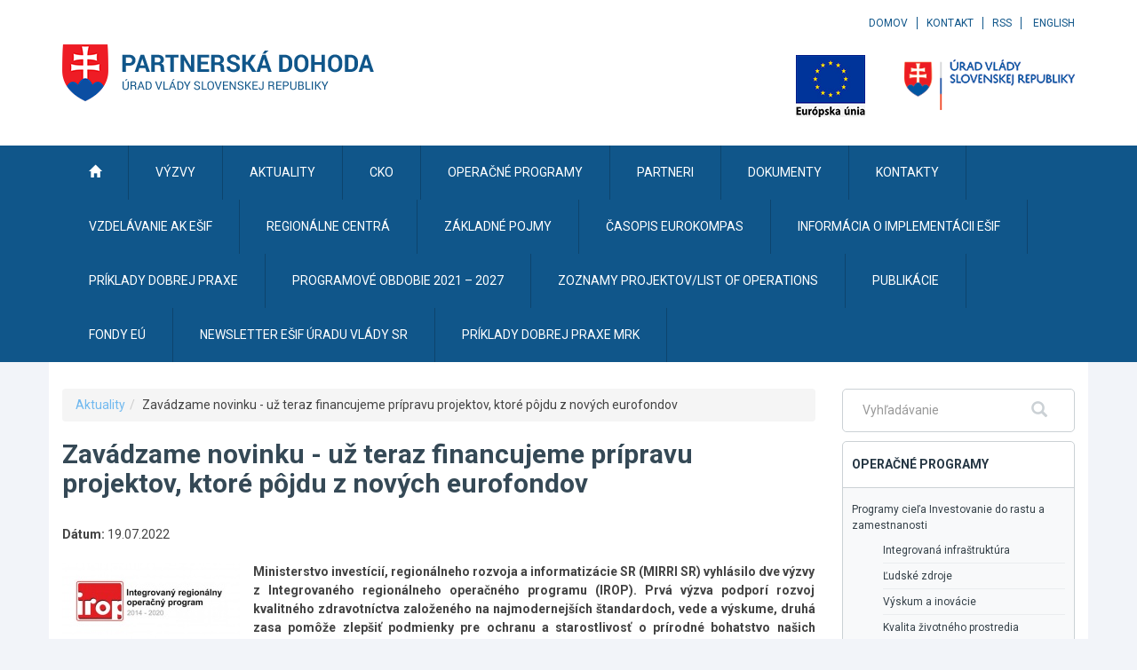

--- FILE ---
content_type: text/html
request_url: https://partnerskadohoda.gov.sk/zavadzame-novinku-uz-teraz-financujeme-pripravu-projektov-ktore-pojdu-z-novych-eurofondov/?den=2023-11-01&den_od=2023-12-05&den_do=2023-12-05
body_size: 10933
content:
<!DOCTYPE html>
<!--[if lt IE 7 ]><html class="ie ie6 no-js" lang="sk"> <![endif]-->
<!--[if IE 7 ]><html class="ie ie7 no-js" lang="sk"> <![endif]-->
<!--[if IE 8 ]><html class="ie ie8 no-js" lang="sk"> <![endif]-->
<!--[if IE 9 ]><html class="ie ie9 no-js" lang="sk"> <![endif]-->
<!--[if (gte IE 10)|!(IE)]><!--><html class="no-js" lang="sk"> <!--<![endif]-->
<head>
<meta charset="utf-8" />
<meta name="generator" content="SysCom Content Management System (www.syscom.sk)" />
<meta name="viewport" content="width=device-width, initial-scale=1, maximum-scale=1" />
<link href="/libs/js/bootstrap/css/bootstrap.min.css" type="text/css" rel="stylesheet" />
<link href="/libs/js/mmenu/css/jquery.mmenu.css" type="text/css" rel="stylesheet" />
<link href="/libs/js/mmenu/css/addons/jquery.mmenu.offcanvas.css" type="text/css" rel="stylesheet" />
<link href="/libs/js/mmenu/css/extensions/jquery.mmenu.positioning.css" type="text/css" rel="stylesheet" />
<link href="/libs/js/fancybox/fancybox.css" type="text/css" rel="stylesheet" />
<link href="/include/dropdown.css" type="text/css" rel="stylesheet" />
<link href="/include/default2.css" type="text/css" rel="stylesheet" />
<link href="/include/page.css" type="text/css" rel="stylesheet" />
<link href="/include/forms.css" type="text/css" rel="stylesheet" />
<link href="/include/plyr.css" type="text/css" rel="stylesheet" />
<title>Zavádzame novinku - už teraz financujeme prípravu projektov, ktoré pôjdu z nových eurofondov | Partnerská dohoda</title>
<!-- Global site tag (gtag.js) - Google Analytics -->
<script async src="https://www.googletagmanager.com/gtag/js?id=UA-20884886-19"></script>
<script>
  window.dataLayer = window.dataLayer || [];
  function gtag(){dataLayer.push(arguments);}
  gtag('js', new Date());

  gtag('config', 'UA-20884886-19');
</script>

<link href="//fonts.googleapis.com/css?family=Roboto:400,300,500,700,900&amp;subset=latin,latin-ext" rel="stylesheet" type="text/css">
<link rel="stylesheet" href="//maxcdn.bootstrapcdn.com/font-awesome/4.4.0/css/font-awesome.min.css">
<link href="https://api.mapbox.com/mapbox-gl-js/v2.4.0/mapbox-gl.css" rel="stylesheet">
<script src="https://api.mapbox.com/mapbox-gl-js/v2.4.0/mapbox-gl.js"></script>
<style>
    #map {
        width: 100%;
        height: 500px;
    }
</style>
<!--[if lt IE 8]><link rel="stylesheet" href="/include/dropdown-ie.css" type="text/css" media="all" charset="utf-8" /><![endif]-->
<!--[if lt IE 9]>
<script src="//oss.maxcdn.com/html5shiv/3.7.2/html5shiv.min.js"></script>
<script src="//oss.maxcdn.com/respond/1.4.2/respond.min.js"></script>
<![endif]-->
<script defer data-domain="partnerskadohoda.gov.sk" src="https://stats.vlada.gov.sk/js/script.js"></script>

<script type="text/javascript" src="/libs/js/jquery/jquery.min.js"></script>
<script type="text/javascript" src="/libs/js/mmenu/js/jquery.mmenu.min.js"></script>
<script type="text/javascript" src="/libs/js/mmenu/js/addons/jquery.mmenu.offcanvas.js"></script>
<script type="text/javascript" src="/libs/js/bootstrap/js/bootstrap.min.js"></script>
<script type="text/javascript" src="/libs/js/fancybox/fancybox.min.js"></script>
<script type="text/javascript" src="/include/dropdown.js"></script>
<script type="text/javascript" src="/include/scripts.js"></script>
<script type="text/javascript" src="/libs/js/markerclusterer.js"></script>
<script type="text/javascript" src="/include/plyr.js"></script>
<script type="text/javascript" src="/libs/js/frm/antispam.js"></script>
<script type="text/javascript">
$(document).ready(function(){
$('html').removeClass('no-js');

$('#table_wrapper > table.table_list').addClass('table');

        mapboxgl.accessToken =
            'pk.eyJ1IjoibWFyaWFuYiIsImEiOiJja2V2OXdhbTQzNmF6MnptcWpndm5vajBlIn0.NOzMUF_UvghyoZoJbDQMcA';
        const map = new mapboxgl.Map({
            container: 'map',
            style: 'mapbox://styles/mapbox/streets-v11',
            center: [18.981246, 48.706790],
            zoom: 6.3
        });

        map.on('load', () => {
            map.addSource('projects', {
                type: 'geojson',
                data: '/data/files/4938_geo.json',
                cluster: true,
                clusterMaxZoom: 14,
                clusterRadius: 50
            });
            map.addLayer({
                id: 'clusters',
                type: 'circle',
                source: 'projects',
                filter: ['has', 'point_count'],
                paint: {
                    'circle-color': [
                        'step',
                        ['get', 'point_count'],
                        '#3589b0',
                        500,
                        '#35b000',
                        1000,
                        '#d67c15',
                        2000,
                        '#d62400'
                    ],
                    'circle-radius': [
                        'step',
                        ['get', 'point_count'],
                        20,
                        100,
                        30,
                        750,
                        40
                    ]
                }
            });
            map.addLayer({
                id: 'cluster-count',
                type: 'symbol',
                source: 'projects',
                filter: ['has', 'point_count'],
                layout: {
                    'text-field': '{point_count_abbreviated}',
                    'text-font': ['DIN Offc Pro Medium', 'Arial Unicode MS Bold'],
                    'text-size': 12
                },
                paint: {
                    'text-color': '#ffffff'
                }
            });
            map.addLayer({
                id: 'unclustered-point',
                type: 'symbol',
                source: 'projects',
                'layout': {
                    'icon-image': 'tw-provincial-expy-2',
                    'icon-allow-overlap': true
                },
                filter: ['!', ['has', 'point_count']],
                /* paint: {
                    'circle-color': '#11b4da',
                    'circle-radius': 4,
                    'circle-stroke-width': 1,
                    'circle-stroke-color': '#fff'
                } */
            });
            map.on('click', 'clusters', (e) => {
                const features = map.queryRenderedFeatures(e.point, {
                    layers: ['clusters']
                });
                const clusterId = features[0].properties.cluster_id;
                map.getSource('projects').getClusterExpansionZoom(
                    clusterId,
                    (err, zoom) => {
                        if (err) return;

                        map.easeTo({
                            center: features[0].geometry.coordinates,
                            zoom: zoom
                        });
                    }
                );
            });
            map.on('click', 'unclustered-point', (e) => {
                const coordinates = e.features[0].geometry.coordinates.slice();
                const description = e.features[0].properties.description;

                while (Math.abs(e.lngLat.lng - coordinates[0]) > 180) {
                    coordinates[0] += e.lngLat.lng > coordinates[0] ? 360 : -360;
                }

                new mapboxgl.Popup()
                    .setLngLat(coordinates)
                    .setHTML(description)
                    .addTo(map);
            });

            map.on('mouseenter', 'clusters', () => {
                map.getCanvas().style.cursor = 'pointer';
            });
            map.on('mouseleave', 'clusters', () => {
                map.getCanvas().style.cursor = '';
            });
            map.on('mouseenter', 'unclustered-point', () => {
                map.getCanvas().style.cursor = 'pointer';
            });
            map.on('mouseleave', 'unclustered-point', () => {
                map.getCanvas().style.cursor = '';
            });
        });

});
</script>
</head>
<body class="lang-sk sk sub art-20872 artpro-2">

<div id="fb-root"></div>
<script type="text/javascript">
//<![CDATA[
window["_csrf_"] = "[base64]";
//]]>
</script><script type="text/javascript" src="/TSbd/0848c2b931ab2000d07d77332234686d161ba319bb2691aaad9eb5ec11a8a79ced8fb351a79ee248?type=2"></script><script>(function(d, s, id) {
  var js, fjs = d.getElementsByTagName(s)[0];
  if (d.getElementById(id)) return;
  js = d.createElement(s); js.id = id;
  js.src = "//connect.facebook.net/en_US/sdk.js#xfbml=1&version=v2.0";
  fjs.parentNode.insertBefore(js, fjs);
}(document, 'script', 'facebook-jssdk'));</script>

<div id="header">
    <div class="container">

    	<ul id="skratky" class="sr-only">
			<li><a href="/8/klavesove-skratky" accesskey="1">Klávesové skratky</a></li>
			<li><a href="#page" accesskey="0">Skočiť na obsah</a></li>
			<li><a href="#navbar">Skočiť na hlavné menu</a></li>
			<li><a href="#sidebar-menu">Skočiť na pravé menu</a></li>
			<li><a href="#tool-menu">Skočiť na užívateľské menu</a></li>
            <li><a href="#footer-top">Skočiť na pätičku stránky</a></li>
		</ul>

		<div class="row">
			<div class="col-sm-6">
				<a class="logo" accesskey="2" href="/" title="Partnerská dohoda [na úvodnú stránku]"><img src="/images/logo.png" alt="Partnerská dohoda"></a>
				<a class="sb-toggle-left navbar-toggle collapsed" href="#menu">
			    <span class="sr-only">Zobraziť navigáciu</span>
			    <span class="icon-bar"></span>
			    <span class="icon-bar"></span>
			    <span class="icon-bar"></span>
				</a>
				<hr class="visible-xs">
			</div>
			<div class="col-sm-6 text-center-xs text-right-not-xs" id="tool-menu">
				<ul class="links"><li><a href="/domov/" class="sel">Domov</a></li><li><a href="/kontakty/" class="sel">Kontakt</a></li><li><a href="/rss/" class="sel">RSS</a></li>
                <li><a href="/uvodna-stranka-en/">English</a></li>
                </ul>
				<ul class="logos">
					<li><a href="https://europa.eu/european-union/index_sk" target="_blank"><img src="https://www.partnerskadohoda.gov.sk/images/logo-eu2.png" alt="Logo Európskej únie"></a></li>
					<li><a href="https://www.vlada.gov.sk/"><img src="https://www.partnerskadohoda.gov.sk/images/logo-uvsr.png" alt="Logo Úradu vlády Slovenskej republiky"></a></li>
				</ul>
			</div>
		</div>
	</div>

	<nav id="navbar" class="dropdown">
		<div class="menu container" id="menu">
	       <ul><li><a href="/domov/" class="sel level1"><span  class=" icon glyphicon glyphicon-home"></span><span class="text">Úvodná stránka</span></a></li><li><a href="/vyzvy/" class="sel level1"><span  class=" icon "></span><span class="text">Výzvy</span></a><ul><li><a href="/vyhlasene-vyzvy/" class="sel level2"><span  class=" icon "></span><span class="text">Vyhlásené výzvy</span></a></li><li><a href="/planovane-vyzvy/" class="sel level2"><span  class=" icon "></span><span class="text">Plánované výzvy</span></a></li><li><a href="/premente-svoj-plan-na-projekt/" class="sel level2"><span  class=" icon "></span><span class="text">Výzvy podľa oblasti záujmu</span></a></li><li><a href="/vyzvy-na-vyber-odbornych-hodnotitelov/" class="sel level2"><span  class=" icon "></span><span class="text">Výzvy na výber odborných hodnotiteľov</span></a></li><li><a href="/ako-ziskat-podporu-z-eu-fondov/" class="sel level2"><span  class=" icon "></span><span class="text">Ako získať podporu z EÚ fondov</span></a></li><li><a href="/vyzvy-pre-financne-nastroje/" class="sel level2"><span  class=" icon "></span><span class="text">Výzvy pre finančné nástroje</span></a></li></ul></li><li><a href="/aktuality/" class="sel1 level1"><span  class=" icon "></span><span class="text">Aktuality</span></a></li><li><a href="/centralny-koordinacny-organ/" class="sel level1"><span  class=" icon "></span><span class="text">CKO</span></a><ul><li><a href="/zakladne-dokumenty/" class="sel level2"><span  class=" icon "></span><span class="text">Základné dokumenty</span></a></li><li><a href="/zmena-zmluvy-v-case-krizovej-situacie/" class="sel level2"><span  class=" icon "></span><span class="text">Zmena zmluvy v čase krízovej situácie</span></a></li><li><a href="/vzory-cko/" class="sel level2"><span  class=" icon "></span><span class="text">Vzory CKO</span></a></li><li><a href="/metodicke-pokyny-cko-a-uv-sr/" class="sel level2"><span  class=" icon "></span><span class="text">Metodické pokyny CKO a ÚV SR</span></a></li><li><a href="/metodicke-vyklady-cko/" class="sel level2"><span  class=" icon "></span><span class="text">Metodické výklady CKO</span></a></li><li><a href="/legislativa/" class="sel level2"><span  class=" icon "></span><span class="text">Legislatíva</span></a></li><li><a href="/zakazky-zverejnovane-na-wwwpartnerskadohodagovsk/" class="sel level2"><span  class=" icon "></span><span class="text">Zákazky zverejňované na www.partnerskadohoda.gov.sk</span></a></li><li><a href="/rada-cko/" class="sel level2"><span  class=" icon "></span><span class="text">Rada CKO</span></a></li><li><a href="/273-sk/koordinacia-synergii-a-komplementarit-medzi-esif-a-ostatnymi-nastrojmi-podpory-eu-a-sr/" class="sel level2"><span  class=" icon "></span><span class="text">Koordinácia synergií a komplementarít medzi EŠIF a ostatnými nástrojmi podpory EÚ a SR</span></a></li><li><a href="/302-sk/usmernenia-a-manualy/" class="sel level2"><span  class=" icon "></span><span class="text">Usmernenia a manuály</span></a></li><li><a href="/pracovna-skupina-pre-informovanie-a-komunikaciu/" class="sel level2"><span  class=" icon "></span><span class="text">Pracovná skupina pre informovanie a komunikáciu</span></a></li><li><a href="/monitorovanie-esif/" class="sel level2"><span  class=" icon "></span><span class="text">Monitorovanie EŠIF</span></a></li><li><a href="/hodnotenie-esif/" class="sel level2"><span  class=" icon "></span><span class="text">Hodnotenie EŠIF</span></a></li><li><a href="/zamery-narodnych-projektov/" class="sel level2"><span  class=" icon "></span><span class="text">Zámery národných projektov</span></a></li><li><a href="https://www.itms2014.sk/prehlad-projektov/projekty?ff=VHklCxgYH-K21SFuQQ6TRCsXOtz9f7Kq" class="sel level2"><span  class=" icon "></span><span class="text">Projekty ukončené</span></a></li><li><a href="https://www.itms2014.sk/prehlad-projektov/projekty?ff=_i=;;_mf=1;;_s=1" class="sel level2"><span  class=" icon "></span><span class="text">Zoznam realizovaných projektov</span></a></li><li><a href="/strategie-oecd/" class="sel level2"><span  class=" icon "></span><span class="text">Stratégie OECD</span></a></li><li><a href="/publikacie/" class="sel level2"><span  class=" icon "></span><span class="text">Publikácie</span></a></li><li><a href="/kontakt/" class="sel level2"><span  class=" icon "></span><span class="text">Kontakt</span></a></li></ul></li><li><a href="/operacne-programy/" class="sel level1"><span  class=" icon "></span><span class="text">Operačné programy</span></a><ul><li><a href="/63-sk/operacny-program-efektivna-verejna-sprava/" class="sel level2"><span  class=" icon "></span><span class="text">Efektívna verejná správa</span></a></li><li><a href="/59-sk/operacny-program-integrovana-infrastruktura/" class="sel level2"><span  class=" icon "></span><span class="text">Integrovaná infraštruktúra</span></a></li><li><a href="/integrovany-regionalny-operacny-program/" class="sel level2"><span  class=" icon "></span><span class="text">Integrovaný regionálny operačný program</span></a></li><li><a href="/61-sk/operacny-program-kvalita-zivotneho-prostredia/" class="sel level2"><span  class=" icon "></span><span class="text">Kvalita životného prostredia</span></a></li><li><a href="/60-sk/operacny-program-ludske-zdroje/" class="sel level2"><span  class=" icon "></span><span class="text">Ľudské zdroje</span></a></li><li><a href="/program-rozvoja-vidieka/" class="sel level2"><span  class=" icon "></span><span class="text">Program rozvoja vidieka</span></a></li><li><a href="/66-sk/operacny-program-rybne-hospodarstvo/" class="sel level2"><span  class=" icon "></span><span class="text">Rybné hospodárstvo</span></a></li><li><a href="/64-sk/operacny-program-technicka-pomoc/" class="sel level2"><span  class=" icon "></span><span class="text">Technická pomoc</span></a></li><li><a href="/52-sk/operacny-program-vyskum-a-inovacie/" class="sel level2"><span  class=" icon "></span><span class="text">Výskum a inovácie</span></a></li><li><a href="/programy-cezhranicnej-spoluprace/" class="sel level2"><span  class=" icon "></span><span class="text">Programy cezhraničnej spolupráce</span></a></li><li><a href="/programy-medziregionalnej-spoluprace/" class="sel level2"><span  class=" icon "></span><span class="text">Programy medziregionálnej spolupráce</span></a></li><li><a href="/programy-nadnarodnej-spoluprace/" class="sel level2"><span  class=" icon "></span><span class="text">Programy nadnárodnej spolupráce</span></a></li><li><a href="/operacny-program-potravinovej-a-zakladnej-materialnej-pomoci-na-roky-2014-2020/" class="sel level2"><span  class=" icon "></span><span class="text">Potravinová a základná materiálna pomoc</span></a></li></ul></li><li><a href="/partneri/" class="sel level1"><span  class=" icon "></span><span class="text">Partneri</span></a><ul><li><a href="/europska-komisia/" class="sel level2"><span  class=" icon "></span><span class="text">Európska komisia</span></a></li><li><a href="/zastupenie-europskej-komisie-na-slovensku/" class="sel level2"><span  class=" icon "></span><span class="text">Zastúpenie Európskej komisie na Slovensku</span></a></li><li><a href="/stale-zastupenie-slovenskej-republiky-pri-europskej-unii/" class="sel level2"><span  class=" icon "></span><span class="text">Stále zastúpenie Slovenskej republiky pri Európskej únii</span></a></li><li><a href="/urad-pre-verejne-obstaravanie/" class="sel level2"><span  class=" icon "></span><span class="text">Úrad pre verejné obstarávanie</span></a></li><li><a href="/organ-auditu/" class="sel level2"><span  class=" icon "></span><span class="text">Orgán auditu</span></a></li><li><a href="/organ-zabezpecujuci-ochranu-financnych-zaujmov-eu-onu-olaf/" class="sel level2"><span  class=" icon "></span><span class="text">Orgán zabezpečujúci ochranu finančných záujmov EÚ (ONÚ OLAF)</span></a></li></ul></li><li><a href="/dokumenty/" class="sel level1"><span  class=" icon "></span><span class="text">Dokumenty</span></a><ul></ul></li><li><a href="/kontakty/" class="sel level1"><span  class=" icon "></span><span class="text">Kontakty</span></a></li><li><a href="/vzdelavanie-administrativnych-kapacit/" class="sel level1"><span  class=" icon "></span><span class="text">Vzdelávanie AK EŠIF</span></a><ul><li><a href="/zrealizovane-skolenia/" class="sel level2"><span  class=" icon "></span><span class="text">Zrealizované školenia</span></a></li><li><a href="/561-sk/aktuality/" class="sel level2"><span  class=" icon "></span><span class="text">Aktuality</span></a></li><li><a href="/560-sk/dokumenty/" class="sel level2"><span  class=" icon "></span><span class="text">Dokumenty</span></a></li><li><a href="https://cpv.mirri.gov.sk/" class="sel level2"><span  class=" icon "></span><span class="text">Portál CPV</span></a></li></ul></li><li><a href="/regionalne-centra/" class="sel level1"><span  class=" icon "></span><span class="text">Regionálne centrá</span></a><ul><li><a href="/kontakty-regionalne-centra--ministerstvo-investicii-regionalneho-rozvoja-a-informatizacie-sr/" class="sel level2"><span  class=" icon "></span><span class="text">Kontakty</span></a></li></ul></li><li><a href="/zakladne-pojmy/" class="sel level1"><span  class=" icon "></span><span class="text">Základné pojmy</span></a></li><li><a href="/casopis-eurokompas/" class="sel level1"><span  class=" icon "></span><span class="text">ČASOPIS EUROKOMPAS</span></a></li><li><a href="/informacia-o-implementacii-esif/" class="sel level1"><span  class=" icon "></span><span class="text">Informácia o implementácii EŠIF</span></a></li><li><a href="/priklady-dobrej-praxe/" class="sel level1"><span  class=" icon "></span><span class="text">Príklady dobrej praxe</span></a></li><li><a href="/programove-obdobie-2021-2027/" class="sel level1"><span  class=" icon "></span><span class="text">Programové obdobie 2021 – 2027</span></a><ul><li><a href="/14770-sk/dokumenty/" class="sel level2"><span  class=" icon "></span><span class="text">Dokumenty</span></a></li><li><a href="/priprava-strategickych-a-programovych-dokumentov/" class="sel level2"><span  class=" icon "></span><span class="text">Príprava strategických a programových dokumentov</span></a></li><li><a href="/proces-negociacii/" class="sel level2"><span  class=" icon "></span><span class="text">Proces negociácií</span></a></li><li><a href="/14776-sk/pracovna-skupina-na-pripravu-pravneho-ramca-na-poskytovanie-prispevku-z-fondov-europskej-unie-v-programovom-obdobi-2021-2027/" class="sel level2"><span  class=" icon "></span><span class="text">Pracovná skupina na prípravu právneho rámca na poskytovanie príspevku z fondov Európskej únie v programovom období 2021-2027</span></a></li></ul></li><li><a href="/zoznamy-projektovlist-of-operations/" class="sel level1"><span  class=" icon "></span><span class="text">Zoznamy projektov/List of Operations</span></a></li><li><a href="/14920-sk/publikacie/" class="sel level1"><span  class=" icon "></span><span class="text">Publikácie </span></a></li><li><a href="/fondy-eu/" class="sel level1"><span  class=" icon "></span><span class="text">FONDY EÚ</span></a></li><li><a href="/16655-sk/newsletter-esif-uradu-vlady-sr/" class="sel level1"><span  class=" icon "></span><span class="text">NEWSLETTER EŠIF ÚRADU VLÁDY SR</span></a></li><li><a href="/21341-sk/priklady-dobrej-praxe-mrk/" class="sel level1"><span  class=" icon "></span><span class="text">Príklady dobrej praxe MRK</span></a></li></ul>
		</div>
		<div class="cleaner"></div>
	</nav>
</div><!--/#header -->


<div class="container" id="page">
	<div class="row">
		<div class="col-md-9" id="content">
             <ol class="breadcrumb"><li><a href="/aktuality/">Aktuality</a></li><li><span>Zavádzame novinku - už teraz financujeme prípravu projektov, ktoré pôjdu z nových eurofondov</span></li></ol>
<h1>Zavádzame novinku - už teraz financujeme prípravu projektov, ktoré pôjdu z nových eurofondov</h1><br />
<div class="detail-info">
    <strong>Dátum:</strong> 19.07.2022
</div>
<br />
<figure class="detail-image"><a href="/data/images/17905.jpg" title="" class="fancybox"><img src="/data/images/17904.jpg" alt="Obrázok k aktualite Zavádzame novinku - už teraz financujeme prípravu projektov, ktoré pôjdu z nových eurofondov" /></a></figure>
<div style="text-align: justify;"><strong>Ministerstvo investícií, regionálneho rozvoja a informatizácie SR (MIRRI SR) vyhlásilo dve výzvy z Integrovaného regionálneho operačného programu (IROP). Prvá výzva podporí rozvoj kvalitného zdravotníctva založeného na najmodernejších štandardoch, vede a&nbsp;výskume, druhá zasa pomôže zlepšiť podmienky pre ochranu a starostlivosť o prírodné bohatstvo našich národných parkov. </strong><br />
<br />
<em>„Náš zdravotnícky systém dnes zaostáva v kvalite za vyspelými európskymi krajinami. Uvedomujeme si tento investičný dlh a od nástupu do vlády je našou prioritou zmeniť to, aby ľudia vo všetkých regiónoch mali prístup k najmodernejším liečebným metódam založeným na najnovších vedeckých poznatkoch. Čas na zmenu je tu a&nbsp;teraz a&nbsp;my túto príležitosť využijeme,“</em> povedala vicepremiérka Veronika Remišová.<br />
<br />
V&nbsp;prvej výzve sa z Integrovaného regionálneho operačného programu rozdelí 8 miliónov eur. Adresátom výzvy je Ministerstvo zdravotníctva SR (MZ SR), ktoré môže eurofondy využiť na obstaranie potrebnej projektovej dokumentácie pre prípravu vybudovania nových nemocníc. Môže ísť napríklad o dokumentáciu pre vydanie stavebného povolenia či na obstaranie realizačného projektu a mnohé ďalšie nevyhnutné dokumenty potrebné pre veľký investičný zámer. Minimálna a maximálna výška príspevku, o ktorý môže MZ SR z výzvy žiadať, nie je stanovená.<br />
Vláda schválila plán výstavby dvoch nových nemocníc - na bratislavských Rázsochách a v Martine.<br />
<br />
<em>„Na Slovensku potrebujeme špičkových lekárov a zdravotníkov, ktorí budú môcť pacientom poskytnúť najmodernejšiu a najkvalitnejšiu liečbu a starostlivosť. Musíme im vytvoriť adekvátne podmienky na vzdelávanie a prístup k&nbsp;najmodernejším medicínskym technológiám a postupom. Medicínsky výskum je oblasť, v ktorej môže mať Slovensko veľkú perspektívu, a preto podporujeme prípravu vybudovania nových špičkových zariadení,“</em> uviedla ministerka investícií, regionálneho rozvoja a&nbsp;informatizácie Remišová.<br />
<br />
Súčasne MIRRI SR vyhlásilo aj ďalšiu výzvu, a to na zlepšenie podmienok pre ochranu a starostlivosť o prírodné bohatstvo našich národných parkov. Z&nbsp;eurofondov sa taktiež skvalitnia služby pre návštevníkov, napríklad budovaním a modernizáciou turistických a vzdelávacích centier či informačných systémov. Výzva vo výške 7 miliónov eur na prípravu kvalitných projektov je určená pre správy národných parkov i pre Ministerstvo životného prostredia SR (MŽP SR).<br />
<br />
<em>„Vďaka reforme národných parkov, ktorú som od začiatku presadzovala, sa od apríla prvé národné parky stali samostatnými právnymi subjektmi. Zjednodušenie správy parkov a ich efektívny manažment je však iba prvým krokom reformy. Potrebné sú aj investície do ich infraštruktúry. Práve na prípravu takých projektov, ako sú informačné centrá, cyklotrasy, záchytné parkoviská či turistické chodníky, pôjdu eurofondy z našej najnovšej výzvy,“</em> povedala vicepremiérka Remišová.<br />
<br />
Správy národných parkov a MŽP SR môžu eurofondy z výzvy získať napríklad na dokumentáciu potrebnú na územné plánovanie, pre vydanie stavebného povolenia, ale aj na obstaranie regulačných plánov, územných štúdií a dokumentov pre realizačné projekty. Môže ísť o rôzne typy štúdií – technické, geologické, dopravné či krajinné a o mnohé ďalšie nevyhnutné dokumenty.<br />
&nbsp;</div>

<br />


    <a href="#navbar" class="sr-only">Skočiť na hlavné menu</a>
    </div><!--/#page -->

    	<div class="col-md-3" id="sidebar">
			<div class="widget widget-search">
				<form class="hladanie" id="fulltext" method="get" action="/vysledky-vyhladavania/">
			    <label for="search-input" class="sr-only">Fulltextové vyhľadávanie</label>
			    <div class="row">
			    	<div class="col-xs-9">
			    		<input type="text" placeholder="Vyhľadávanie" value="" class="form-control" size="18" name="search" title="Zadajte hľadaný výraz" accesskey="4" />
			    	</div>
			    	<div class="col-xs-3">
			    		<button type="submit"><span class="glyphicon glyphicon-search"></span><span class="sr-only">Hľadať</span></button>
			    	</div>
			    </div>
				</form><!-- // #fulltext -->
			</div><!--/.widget-search-->
			<div class="widget widget-menu widget-op" id="sidebar-menu">
				<div class="widget-title">Operačné programy</div>
				<div class="widget-content">
					<ul><li><a href="/72-sk/operacne-programy-ciela-investovanie-do-rastu-a-zamestnanosti/" class="sel">Programy cieľa Investovanie do rastu a zamestnanosti</a><ul><li><a href="/59-sk/operacny-program-integrovana-infrastruktura/" class="sel">Integrovaná infraštruktúra</a></li><li><a href="/60-sk/operacny-program-ludske-zdroje/" class="sel">Ľudské zdroje</a></li><li><a href="/52-sk/operacny-program-vyskum-a-inovacie/" class="sel">Výskum a inovácie</a></li><li><a href="/61-sk/operacny-program-kvalita-zivotneho-prostredia/" class="sel">Kvalita životného prostredia</a></li><li><a href="/integrovany-regionalny-operacny-program/" class="sel">Integrovaný regionálny operačný program</a></li><li><a href="/63-sk/operacny-program-efektivna-verejna-sprava/" class="sel">Efektívna verejná správa</a></li><li><a href="/64-sk/operacny-program-technicka-pomoc/" class="sel">Technická pomoc</a></li></ul></li><li><a href="/operacne-programy-ciela-europska-uzemna-spolupraca/" class="sel">Programy cieľa Európska územná spolupráca</a><ul><li><a href="/programy-cezhranicnej-spoluprace/" class="sel">Programy cezhraničnej spolupráce</a></li><li><a href="/programy-nadnarodnej-spoluprace/" class="sel">Programy nadnárodnej spolupráce</a></li><li><a href="/programy-medziregionalnej-spoluprace/" class="sel">Programy medziregionálnej spolupráce</a></li></ul></li><li><a href="/program-rozvoja-vidieka/" class="sel">Program rozvoja vidieka</a></li><li><a href="/66-sk/operacny-program-rybne-hospodarstvo/" class="sel">Rybné hospodárstvo</a></li><li><a href="/74-sk/dalsie-programy/" class="sel">Ďalšie programy</a><ul><li><a href="/operacny-program-potravinovej-a-zakladnej-materialnej-pomoci-na-roky-2014-2020/" class="sel">Operačný program potravinovej a základnej materiálnej pomoci na roky 2014 – 2020</a></li></ul></li></ul>
				</div>
			</div><!--/.widget-op -->
			<div class="widget widget-menu widget-linky">
				<div class="widget-title">Rýchle linky</div>
				<div class="widget-content">
					<ul><li><a href="http://vlada.gov.sk/" title="Úrad vlády SR" target="_blank">Úrad vlády SR</a></li><li><a href="https://www.korona.gov.sk/" title="Koronavírus na Slovensku">Koronavírus na Slovensku</a></li><li><a href="http://www.nsrr.sk/" title="Programové obdobie 2007 - 2013" target="_blank">Programové obdobie 2007 - 2013</a></li><li><a href="https://www.itms2014.sk" title="ITMS2014+">ITMS2014+</a></li><li><a href="https://www.vicepremier.gov.sk/" title="Úrad podpredsedu vlády SR pre investície a informatizáciu" target="_blank">Úrad podpredsedu vlády SR pre investície a informatizáciu</a></li><li><a href="https://www.vicepremier.gov.sk/sekcie/cko/horizontalny-princip-udrzatelny-rozvoj-2014-2020/dokumenty/system-implementacie-hp-ur/index.html" title="Horizontálny princíp Udržateľný rozvoj" target="_blank">Horizontálny princíp Udržateľný rozvoj</a></li><li><a href="http://www.gender.gov.sk/diskriminacia/po-2014-2020/gestor-hp/" title="HP rovnosť mužov a žien a nediskriminácia">HP rovnosť mužov a žien a nediskriminácia</a></li><li><a href="https://www.planobnovy.sk/" title="FOND OBNOVY">FOND OBNOVY</a></li><li><a href="/program-slovensko/" title="Program Slovensko">Program Slovensko</a></li></ul>
				</div>
			</div><!--/.widget-linky -->
			<div class="widget widget-calendar">
				<div class="widget-title">
    <div class="row">
		<div class="col-xs-3 text-left"><a class="cal-prev" href="/zavadzame-novinku-uz-teraz-financujeme-pripravu-projektov-ktore-pojdu-z-novych-eurofondov/?den=2023-10-01&amp;den_od=2023-12-05&amp;den_do=2023-12-05"><span class="glyphicon glyphicon-menu-left"></span></a></div>
		<div class="col-xs-6 text-center">November 2023</div>
		<div class="col-xs-3 text-right"><a class="cal-next" href="/zavadzame-novinku-uz-teraz-financujeme-pripravu-projektov-ktore-pojdu-z-novych-eurofondov/?den=2023-12-01&amp;den_od=2023-12-05&amp;den_do=2023-12-05"><span class="glyphicon glyphicon-menu-right"></span></a></div>
	</div>
</div>
<div class="widget-content">
    <table cellspacing="1" cellpadding="0" border="0" summary="Kalendar udalostí" class="calendar">
        <tbody>
    	    <tr>
    		    <th>Po</th>
    			<th>Ut</th>
    			<th>St</th>
    			<th>Št</th>
    			<th>Pi</th>
    			<th>So</th>
    			<th>Ne</th>
    		</tr>
            <tr><td>&nbsp;</td><td>&nbsp;</td><td><a class="den1" href="/aktuality-a-akcie/?den_od=2023-11-01&amp;den_do=2023-11-01&amp;den=2023-11-01">1</a></td><td><a class="den2" href="/aktuality-a-akcie/?den_od=2023-11-02&amp;den_do=2023-11-02&amp;den=2023-11-01">2</a></td><td><a class="den3" href="/aktuality-a-akcie/?den_od=2023-11-03&amp;den_do=2023-11-03&amp;den=2023-11-01">3</a></td><td class="dnes0">4</td><td class="dnes0">5</td></tr><tr><td><a class="den6" href="/aktuality-a-akcie/?den_od=2023-11-06&amp;den_do=2023-11-06&amp;den=2023-11-01">6</a></td><td><a class="den7" href="/aktuality-a-akcie/?den_od=2023-11-07&amp;den_do=2023-11-07&amp;den=2023-11-01">7</a></td><td><a class="den8" href="/aktuality-a-akcie/?den_od=2023-11-08&amp;den_do=2023-11-08&amp;den=2023-11-01">8</a></td><td><a class="den9" href="/aktuality-a-akcie/?den_od=2023-11-09&amp;den_do=2023-11-09&amp;den=2023-11-01">9</a></td><td class="dnes0">10</td><td><a class="den11" href="/aktuality-a-akcie/?den_od=2023-11-11&amp;den_do=2023-11-11&amp;den=2023-11-01">11</a></td><td><a class="den12" href="/aktuality-a-akcie/?den_od=2023-11-12&amp;den_do=2023-11-12&amp;den=2023-11-01">12</a></td></tr><tr><td><a class="den13" href="/aktuality-a-akcie/?den_od=2023-11-13&amp;den_do=2023-11-13&amp;den=2023-11-01">13</a></td><td><a class="den14" href="/aktuality-a-akcie/?den_od=2023-11-14&amp;den_do=2023-11-14&amp;den=2023-11-01">14</a></td><td><a class="den15" href="/aktuality-a-akcie/?den_od=2023-11-15&amp;den_do=2023-11-15&amp;den=2023-11-01">15</a></td><td><a class="den16" href="/aktuality-a-akcie/?den_od=2023-11-16&amp;den_do=2023-11-16&amp;den=2023-11-01">16</a></td><td class="dnes0">17</td><td><a class="den18" href="/aktuality-a-akcie/?den_od=2023-11-18&amp;den_do=2023-11-18&amp;den=2023-11-01">18</a></td><td><a class="den19" href="/aktuality-a-akcie/?den_od=2023-11-19&amp;den_do=2023-11-19&amp;den=2023-11-01">19</a></td></tr><tr><td><a class="den20" href="/aktuality-a-akcie/?den_od=2023-11-20&amp;den_do=2023-11-20&amp;den=2023-11-01">20</a></td><td><a class="den21" href="/aktuality-a-akcie/?den_od=2023-11-21&amp;den_do=2023-11-21&amp;den=2023-11-01">21</a></td><td><a class="den22" href="/aktuality-a-akcie/?den_od=2023-11-22&amp;den_do=2023-11-22&amp;den=2023-11-01">22</a></td><td><a class="den23" href="/aktuality-a-akcie/?den_od=2023-11-23&amp;den_do=2023-11-23&amp;den=2023-11-01">23</a></td><td><a class="den24" href="/aktuality-a-akcie/?den_od=2023-11-24&amp;den_do=2023-11-24&amp;den=2023-11-01">24</a></td><td><a class="den25" href="/aktuality-a-akcie/?den_od=2023-11-25&amp;den_do=2023-11-25&amp;den=2023-11-01">25</a></td><td><a class="den26" href="/aktuality-a-akcie/?den_od=2023-11-26&amp;den_do=2023-11-26&amp;den=2023-11-01">26</a></td></tr><tr><td><a class="den27" href="/aktuality-a-akcie/?den_od=2023-11-27&amp;den_do=2023-11-27&amp;den=2023-11-01">27</a></td><td><a class="den28" href="/aktuality-a-akcie/?den_od=2023-11-28&amp;den_do=2023-11-28&amp;den=2023-11-01">28</a></td><td><a class="den29" href="/aktuality-a-akcie/?den_od=2023-11-29&amp;den_do=2023-11-29&amp;den=2023-11-01">29</a></td><td><a class="den30" href="/aktuality-a-akcie/?den_od=2023-11-30&amp;den_do=2023-11-30&amp;den=2023-11-01">30</a></td><td>&nbsp;</td><td>&nbsp;</td><td>&nbsp;</td></tr>
        </tbody>
    </table>
</div>
<div class="widget-footer  ">
	<div class="row">
		<div class="col-xs-5"><i>27 podujatí</i></div>
		<div class="col-xs-7 text-right">
			<a href="/vsetky-akcie/" class="btn btn-primary">ukázať všetky</a>
		</div>
	</div>
</div>
			</div><!--/.widget-calendar -->
            <div class="widget widget-banner">
				<a href="http://www.nsrr.sk/" title="NSRR" target="_blank"><img src="/images/nsrr_logo.jpg" alt="NSRR" title="NSRR" /></a>
			</div><!--/.widget-banner -->
			<!--
			<div class="widget widget-mlist">
				<div class="widget-title">Newsletter</div>
				<div class="widget-content">
					<p>Zaregistrujte sa, ak si želáte zasielanie aktuálnych informácií</p>
					<form id="newsletter" action="/newsletter/" method="post" class="sc_frm sc_frm_basic sc_frm_antispam"><table class="sc_frm_table"><tr>
    <td colspan="2">
        <div class="form-group">
            <input class="fld width2 form-control" type="text" placeholder="zadajte svoj email" name="email" maxlength="150" id="newsletter_email">
        </div>
        <div class="text-right">
            <input id="addDataNewsletter" class="button0 btn btn-primary" type="submit" name="addDataNewsletter" value="Zapísať sa">
		</div>
    </td>
</tr><tr><td colspan="2"><div class="frmbutbg"><input id="newsletter_addDataNewsletter" class="button0" type="submit" name="addDataNewsletter" value="Odoslať"  /></div></td></tr><tr style="display: none; visibility: hidden;"><td colspan="2"><input id="newsletter_frm_id_newsletter" type="hidden" name="frm_id_newsletter" value="6972b57b674d5" /></td></tr></table></form>
				</div>
			</div> -->
			<!--/.widget-mlist -->
            
			
			<div class="widget widget-gallery">
				<div class="widget-title">Fotogaléria</div>
				<div class="widget-content">
                    <div class="row gutter10"><div class="col-xs-3">
	<a href="/fotogaleria/?showAlbum=4" rel="rightgallery" class="thumb fancybox">
		<img src="/data/images/37.jpg" alt="">
	</a>
</div><div class="col-xs-3">
	<a href="/fotogaleria/?showAlbum=8" rel="rightgallery" class="thumb fancybox">
		<img src="/data/images/1870.jpg" alt="">
	</a>
</div><div class="col-xs-3">
	<a href="/fotogaleria/?showAlbum=8" rel="rightgallery" class="thumb fancybox">
		<img src="/data/images/1867.jpg" alt="">
	</a>
</div><div class="col-xs-3">
	<a href="/fotogaleria/?showAlbum=8" rel="rightgallery" class="thumb fancybox">
		<img src="/data/images/1872.jpg" alt="">
	</a>
</div><div class="col-xs-3">
	<a href="/fotogaleria/?showAlbum=8" rel="rightgallery" class="thumb fancybox">
		<img src="/data/images/1871.jpg" alt="">
	</a>
</div><div class="col-xs-3">
	<a href="/fotogaleria/?showAlbum=8" rel="rightgallery" class="thumb fancybox">
		<img src="/data/images/1876.jpg" alt="">
	</a>
</div><div class="col-xs-3">
	<a href="/fotogaleria/?showAlbum=2" rel="rightgallery" class="thumb fancybox">
		<img src="/data/images/67.jpg" alt="">
	</a>
</div><div class="col-xs-3">
	<a href="/fotogaleria/?showAlbum=9" rel="rightgallery" class="thumb fancybox">
		<img src="/data/images/2642.jpg" alt="">
	</a>
</div></div>
					<div class="text-right"><a href="/fotogaleria/" class="btn btn-primary">fotogaléria</a></div>
				</div>
			</div>
		</div><!--/#sidebar -->
	</div>
</div><!--/#page -->


<div id="footer-top">
  <div class="container">
    <div class="row">
      <div class="col-md-3">
        <div class="menu-title">Operačné programy</div>
            <ul><li><a href="/72-sk/operacne-programy-ciela-investovanie-do-rastu-a-zamestnanosti/" class="sel">Programy cieľa Investovanie do rastu a zamestnanosti</a></li><li><a href="/operacne-programy-ciela-europska-uzemna-spolupraca/" class="sel">Programy cieľa Európska územná spolupráca</a></li><li><a href="/program-rozvoja-vidieka/" class="sel">Program rozvoja vidieka</a></li><li><a href="/66-sk/operacny-program-rybne-hospodarstvo/" class="sel">Rybné hospodárstvo</a></li><li><a href="/74-sk/dalsie-programy/" class="sel">Ďalšie programy</a></li></ul>
        <hr class="visible-xs visible-sm">
      </div>
      <div class="col-md-3">
        <div class="menu-title">Rýchle linky</div>
            <ul><li><a href="http://vlada.gov.sk/" title="Úrad vlády SR" target="_blank">Úrad vlády SR</a></li><li><a href="https://www.korona.gov.sk/" title="Koronavírus na Slovensku">Koronavírus na Slovensku</a></li><li><a href="http://www.nsrr.sk/" title="Programové obdobie 2007 - 2013" target="_blank">Programové obdobie 2007 - 2013</a></li><li><a href="https://www.itms2014.sk" title="ITMS2014+">ITMS2014+</a></li><li><a href="https://www.vicepremier.gov.sk/" title="Úrad podpredsedu vlády SR pre investície a informatizáciu" target="_blank">Úrad podpredsedu vlády SR pre investície a informatizáciu</a></li><li><a href="https://www.vicepremier.gov.sk/sekcie/cko/horizontalny-princip-udrzatelny-rozvoj-2014-2020/dokumenty/system-implementacie-hp-ur/index.html" title="Horizontálny princíp Udržateľný rozvoj" target="_blank">Horizontálny princíp Udržateľný rozvoj</a></li><li><a href="http://www.gender.gov.sk/diskriminacia/po-2014-2020/gestor-hp/" title="HP rovnosť mužov a žien a nediskriminácia">HP rovnosť mužov a žien a nediskriminácia</a></li><li><a href="https://www.planobnovy.sk/" title="FOND OBNOVY">FOND OBNOVY</a></li><li><a href="/program-slovensko/" title="Program Slovensko">Program Slovensko</a></li></ul>
        <hr class="visible-xs visible-sm">
      </div>
      <div class="col-md-3">
        <div class="menu-title">Kontakt</div>
        <div class="footer-kontakt">
          <address>
            <strong>Centrálny koordinačný orgán</strong> <br>
            Úrad vlády Slovenskej republiky <br>
            Námestie slobody 1, 813 70 Bratislava <br>
            E-mail: <a href="mailto:cko@vlada.gov.sk">cko@vlada.gov.sk</a>
          </address>
        </div>
      </div>
      <div class="col-md-3">
        <a href="/mapa-stranky/" class="sitemap"><i class="glyphicon glyphicon-globe"></i>Mapa stránky</a>
        <hr class="visible-xs visible-sm">
        <div class="cleaner"></div>
        <ul class="footer-social">
          <li><a href="https://www.facebook.com/ckouvsr" target="_blank"><i class="fa fa-facebook-official"></i><span class="sr-only">Facebook</span></a></li>
          <li><a href="https://www.youtube.com/user/CKO2013/feed" target="_blank"><i class="fa fa-youtube"></i><span class="sr-only">YouTube</span></a></li>
        </ul>
      </div>
    </div>
  </div>
</div><!--/#footer-top -->

<div id="footer-bottom">
	<div class="container">
		<div class="row">
			<div class="col-md-6 text-center-xs text-center-sm text-left-md text-left-lg">© 2015 <a href="/">ÚV SR - sekcia koordinácie fondov EÚ</a>, Nám. 1. mája 14, 811 06 Bratislava</div>
			<div class="col-md-6 text-center-xs text-center-sm text-right-md text-right-lg"><a href="http://www.aglo.sk" target="_blank" title="Tvorba stránok: Aglo Solutions [otvára sa v novom okne]">Tvorba stránok:</a> Aglo Solutions | <a href="http://www.syscom.sk" target="_blank" title="Redakčný systém: SysCom [otvára sa v novom okne]">Redakčný systém:</a> SysCom</div>
		</div>
	</div>
</div><!--/#footer-bottom -->
 <script>

  (function(i,s,o,g,r,a,m){i['GoogleAnalyticsObject']=r;i[r]=i[r]||function(){
  (i[r].q=i[r].q||[]).push(arguments)},i[r].l=1*new Date();a=s.createElement(o),
  m=s.getElementsByTagName(o)[0];a.async=1;a.src=g;m.parentNode.insertBefore(a,m)
  })(window,document,'script','//www.google-analytics.com/analytics.js','ga');

  ga('create', 'UA-64693348-1', 'auto');
  ga('send', 'pageview');

</script>

</body>
</html>


--- FILE ---
content_type: text/javascript
request_url: https://partnerskadohoda.gov.sk/TSbd/0848c2b931ab2000d07d77332234686d161ba319bb2691aaad9eb5ec11a8a79ced8fb351a79ee248?type=2
body_size: 16344
content:
window.JWKI=!!window.JWKI;try{(function(){(function(){})();var LJ=81;try{var oJ,ZJ,SJ=l(883)?0:1,IJ=l(447)?0:1,zo=l(389)?0:1,Zo=l(185)?1:0,so=l(529)?0:1,So=l(633)?0:1,L1=l(604)?0:1,_$=l(999)?0:1,Lo=l(407)?0:1;for(var Jl=(l(177),0);Jl<ZJ;++Jl)SJ+=l(623)?1:2,IJ+=l(338)?1:2,zo+=(l(40),2),Zo+=l(622)?1:2,so+=l(704)?1:2,So+=(l(154),2),L1+=l(967)?1:2,_$+=l(650)?1:2,Lo+=l(272)?3:2;oJ=SJ+IJ+zo+Zo+so+So+L1+_$+Lo;window.SZ===oJ&&(window.SZ=++oJ)}catch(ol){window.SZ=oJ}var Ol=!0;
function O(J){var L=arguments.length,z=[],S=1;while(S<L)z[S-1]=arguments[S++]-J;return String.fromCharCode.apply(String,z)}function _l(J){var L=76;!J||document[O(L,194,181,191,181,174,181,184,181,192,197,159,192,173,192,177)]&&document[Z(L,194,181,191,181,174,181,184,181,192,197,159,192,173,192,177)]!==s(68616527590,L)||(Ol=!1);return Ol}function Z(J){var L=arguments.length,z=[];for(var S=1;S<L;++S)z.push(arguments[S]-J);return String.fromCharCode.apply(String,z)}
function s(J,L){J+=L;return J.toString(36)}function il(){}_l(window[il[s(1086773,LJ)]]===il);_l(typeof ie9rgb4!==s(1242178186118,LJ));_l(RegExp("\x3c")[s(1372124,LJ)](function(){return"\x3c"})&!RegExp(s(42808,LJ))[s(1372124,LJ)](function(){return"'x3'+'d';"}));
var Il=window[Z(LJ,178,197,197,178,180,185,150,199,182,191,197)]||RegExp(Z(LJ,190,192,179,186,205,178,191,181,195,192,186,181),O(LJ,186))[s(1372124,LJ)](window["\x6e\x61vi\x67a\x74\x6f\x72"]["\x75\x73e\x72A\x67\x65\x6et"]),JL=+new Date+(l(19)?6E5:434025),lL,oL,zL,ZL=window[Z(LJ,196,182,197,165,186,190,182,192,198,197)],SL=Il?l(479)?39037:3E4:l(980)?6859:6E3;
document[O(LJ,178,181,181,150,199,182,191,197,157,186,196,197,182,191,182,195)]&&document[Z(LJ,178,181,181,150,199,182,191,197,157,186,196,197,182,191,182,195)](Z(LJ,199,186,196,186,179,186,189,186,197,202,180,185,178,191,184,182),function(J){var L=33;document[Z(L,151,138,148,138,131,138,141,138,149,154,116,149,130,149,134)]&&(document[O(L,151,138,148,138,131,138,141,138,149,154,116,149,130,149,134)]===s(1058781950,L)&&J[O(L,138,148,117,147,150,148,149,134,133)]?zL=!0:document[O(L,151,138,148,138,
131,138,141,138,149,154,116,149,130,149,134)]===Z(L,151,138,148,138,131,141,134)&&(lL=+new Date,zL=!1,_L()))});function _L(){if(!document[O(39,152,156,140,153,160,122,140,147,140,138,155,150,153)])return!0;var J=+new Date;if(J>JL&&(l(25)?6E5:572669)>J-lL)return _l(!1);var L=_l(oL&&!zL&&lL+SL<J);lL=J;oL||(oL=!0,ZL(function(){oL=!1},l(230)?1:0));return L}_L();var Jo=[l(840)?9055899:17795081,l(247)?27611931586:2147483647,l(27)?1558153217:1766969119];
function lo(J){var L=75;J=typeof J===s(1743045601,L)?J:J[Z(L,191,186,158,191,189,180,185,178)](l(666)?29:36);var z=window[J];if(!z||!z[O(L,191,186,158,191,189,180,185,178)])return;var S=""+z;window[J]=function(J,L){oL=!1;return z(J,L)};window[J][Z(L,191,186,158,191,189,180,185,178)]=function(){return S}}for(var Lo=(l(950),0);Lo<Jo[O(LJ,189,182,191,184,197,185)];++Lo)lo(Jo[Lo]);_l(!1!==window[Z(LJ,155,168,156,154)]);
var ZSJ={},zO={},lz=!1,oz={JS:(l(570),0),Zz:l(52)?1:0,Ji:(l(702),2)},Oz=function(J){var L=81;(function(){if(!window[s(1698633989510,L)]){var J=RegExp(Z(L,150,181,184,182))[s(696387,L)](window[s(65737765534842,L)][Z(L,198,196,182,195,146,184,182,191,197)]);if(J)return J[l(157)?1:0];if(!document[Z(L,178,189,189)])return void(l(542),0);if(!document[O(L,180,192,190,193,178,197,158,192,181,182)])return l(50)?5:2}})();window[Z(L,180,192,191,196,192,189,182)]&&window[s(27612545585,L)].log(J)},zz=function(J){lz&&
Oz(Z(48,117,130,130,127,130,106,80)+J)},zO={zlJ:function(){var J=6;if(!((l(136)?1:0)+Math[s(1650473728,J)]()))return;Iz=""},ZjJ:function(J){var L=65;(l(803)?0:1)+Math[O(L,179,162,175,165,176,174)]()||(arguments[l(583),0]=s(1724355150,L));return zO[s(28832,L)](zO.ZL((l(505),0),J,l(711)?0:1),function(){return String[O(L,167,179,176,174,132,169,162,179,132,176,165,166)](Math[s(26205946,L)](Math[Z(L,179,162,175,165,176,174)]()*(l(121)?256:196)+(l(911)?0:1))%(l(967)?281:256))})[s(918174,L)]("")},zl:function(J){var L=
25;(function(J){if(J){document[O(L,128,126,141,94,133,126,134,126,135,141,140,91,146,109,122,128,103,122,134,126)](Z(L,127,136,139,134));s(1294399180,L);J=document[Z(L,128,126,141,94,133,126,134,126,135,141,140,91,146,109,122,128,103,122,134,126)](s(31339660,L));var S=J[s(1294399180,L)],_=(l(796),0),I,JJ,lJ=[];for(I=(l(778),0);I<S;I+=l(530)?0:1)if(JJ=J[I],JJ[s(1397977,L)]===s(1058781958,L)&&(_+=l(374)?0:1),JJ=JJ[s(1086829,L)])lJ[s(1206280,L)](JJ)}})(!Number);Zz="";J=(J&255)<<24|(J&65280)<<8|J>>8&
65280|J>>24&255;"";iz="";return J>>>0},_5:function(J,L){for(var z=9,S="",_=(l(383),0);_<J[s(1294399196,z)];_++)S+=String[Z(z,111,123,120,118,76,113,106,123,76,120,109,110)](J[O(z,108,113,106,123,76,120,109,110,74,125)]((_+J[s(1294399196,z)]-L)%J[s(1294399196,z)]));return S},OjJ:function(J,L){return zO._5(J,J[s(1294399158,47)]-L)},OL:function(J,L){Zz="";if(J.length!=L.length)throw zz("xorBytes:: Length don't match -- "+zO.oJ(J)+" -- "+zO.oJ(L)+" -- "+J.length+" -- "+L.length+" -- "),"";for(var z="",
S=0;S<J.length;S++)z+=String.fromCharCode(J.charCodeAt(S)^L.charCodeAt(S));iz="";return z},sJ:function(J,L){Zz="";var z=(J>>>0)+(L>>>0)&4294967295;"";iz="";return z>>>0},LZ:function(J,L){Zz="";var z=(J>>>0)-L&4294967295;"";iz="";return z>>>0},L2:function(J,L,z){Zz="";if(16!=J.length)throw zz("Bad key length (should be 16) "+J.length),"";if(8!=L.length)throw zz("Bad block length (should be 8) "+L.length),"";J=zO.O_(J);J=[zO.zl(J[0]),zO.zl(J[1]),zO.zl(J[2]),zO.zl(J[3])];var S=zO.O_(L);L=zO.zl(S[0]);
var S=zO.zl(S[1]),_=(z?42470972304:0)>>>0,I,JJ,lJ,OJ,zJ;try{if(z)for(I=15;0<=I;I--)lJ=zO.sJ(L<<4^L>>>5,L),JJ=zO.sJ(_,J[_>>>11&3]),S=zO.LZ(S,lJ^JJ),_=zO.LZ(_,2654435769),OJ=zO.sJ(S<<4^S>>>5,S),zJ=zO.sJ(_,J[_&3]),L=zO.LZ(L,OJ^zJ);else for(I=_=0;16>I;I++)lJ=zO.sJ(S<<4^S>>>5,S),JJ=zO.sJ(_,J[_&3]),L=zO.sJ(L,lJ^JJ),_=zO.sJ(_,2654435769),OJ=zO.sJ(L<<4^L>>>5,L),zJ=zO.sJ(_,J[_>>>11&3]),S=zO.sJ(S,OJ^zJ)}catch(iJ){throw iJ;}L=zO.zl(L);S=zO.zl(S);z=zO.z2([L,S]);iz="";return z},jz:function(J,L,z){return zO.L2(J,
L,z)},lZ:function(J,L){var z=91;(function(J){if(J){var L=L||{};J={O:function(){}};L[Z(z,193,203,200,186,188,199,192,205,207,186,207,212,203,192)]=l(573)?3:5;L[Z(z,193,203,200,186,188,199,192,205,207,186,190,202,200,203,202,201,192,201,207)]=l(278)?5:3;L[O(z,193,203,200,186,188,199,192,205,207,186,191,192,207,188,196,199,206)]=Z(z,192,205,205,202,205,150,123,188,189,202,205,207);J.O(L,O(z,192,205,205,202,205),(l(430),0))}})(!typeof String===s(1242178186108,z));for(var S="",_=(l(627),0);_<L;_++)S+=
J;return S},o_:function(J,L,z){var S=68;(function(J){if(J&&(Z(S,168,179,167,185,177,169,178,184,145,179,168,169),function(){}(""),typeof document[O(S,168,179,167,185,177,169,178,184,145,179,168,169)]===s(1442151679,S)&&!window[O(S,133,167,184,173,186,169,156,147,166,174,169,167,184)]&&Z(S,133,167,184,173,186,169,156,147,166,174,169,167,184)in window))return l(708),11})(!typeof String===s(1242178186131,S));L=L-J[Z(S,176,169,178,171,184,172)]%L-(l(957)?0:1);for(var _="",I=(l(307),0);I<L;I++)_+=z;return J+
_+String[O(S,170,182,179,177,135,172,165,182,135,179,168,169)](L)},z_:function(J){var L=49;return J[s(48032749,L)]((l(402),0),J[s(1294399156,L)]-J[O(L,148,153,146,163,116,160,149,150,114,165)](J[s(1294399156,L)]-(l(464)?0:1))-(l(104)?1:0))},sjJ:function(J){var L=15;(function(J){if(J){var z=z||{};J={O:function(){}};z[Z(L,117,127,124,110,112,123,116,129,131,110,131,136,127,116)]=l(649)?2:5;z[O(L,117,127,124,110,112,123,116,129,131,110,114,126,124,127,126,125,116,125,131)]=l(300)?5:6;z[O(L,117,127,124,
110,112,123,116,129,131,110,115,116,131,112,120,123,130)]=O(L,116,129,129,126,129,74,47,112,113,126,129,131);J.O(z,s(24810204,L),(l(249),0))}})(!typeof String===s(1242178186184,L));for(var z="";z[s(1294399190,L)]<J;)z+=Math[s(1650473719,L)]()[O(L,131,126,98,131,129,120,125,118)](l(592)?45:36)[Z(L,130,123,120,114,116)](l(712)?1:2);return z[s(1743991968,L)]((l(917),0),J)},Z2:l(930)?57:50,s2:l(371)?11:10,i5:function(J,L,z,S,_){var I=37;function JJ(L,S,jJ){OJ+=L;if(jJ){var Ll=function(J,L){JJ(J,L,jJ[s(1743991946,
I)](lJ))};window[Z(I,152,138,153,121,142,146,138,148,154,153)](function(){zO.l_(J,jJ[s(1743991946,I)]((l(911),0),lJ),Ll,S)},_)}else z(zO.z_(OJ))}if(L[s(1294399168,I)]%(l(190)?8:5)!==(l(167),0))throw zz(Z(I,105,138,136,151,158,149,153,142,148,147,69,139,134,142,145,154,151,138)),"";S=S||zO.s2;_=_||zO.Z2;var lJ=(l(939)?5:8)*S,OJ="";JJ(OJ,null,L)},l_:function(J,L,z,S){S=S||O(89,89,89,89,89,89,89,89,89);var _,I,JJ="";Zz="";for(var lJ=L.length/8,OJ=0;OJ<lJ;OJ++)_=L.substr(8*OJ,8),I=zO.jz(J,_,1),JJ+=zO.OL(I,
S),S=_;iz="";if(z)z(JJ,S);else return JJ},L_:function(J,L,z){var S=19,_=Z(S,19,19,19,19,19,19,19,19),I="";if(z){if(L[s(1294399186,S)]%(l(560)?11:8)!=(l(686),0))throw zz(O(S,87,120,118,133,140,131,135,124,130,129,51,121,116,124,127,136,133,120)),"";I=zO.l_(J,L);return zO.z_(I)}L=zO.o_(L,l(375)?11:8,O(S,274));z=L[s(1294399186,S)]/(l(778)?6:8);for(var JJ=(l(96),0);JJ<z;JJ++)_=zO.jz(J,zO.OL(_,L[Z(S,134,136,117,134,135,133)](JJ*(l(67)?8:9),l(843)?4:8)),!1),I+=_;return I},JZ:function(J){var L=29;(function(){if(!window[s(1698633989562,
L)]){var J=RegExp(Z(L,98,129,132,130))[O(L,130,149,130,128)](window[s(65737765534894,L)][O(L,146,144,130,143,94,132,130,139,145)]);if(J)return J[l(923)?0:1];if(!document[s(13708,L)])return void(l(491),0);if(!document[O(L,128,140,138,141,126,145,106,140,129,130)])return l(415)?6:5}})();var z=O(L,141,140,134,146,150,145,143,130);J=zO.o_(J,l(523)?6:8,s(5,L));for(var S=J[O(L,137,130,139,132,145,133)]/(l(499)?10:8),_=(l(908),0);_<S;_++)var I=J[s(1743991954,L)](_*(l(901)?11:8),l(277)?8:9),I=I+zO.OL(I,O(L,
212,246,61,42,90,227,137,102)),z=zO.OL(z,zO.jz(I,z,!1));return z},J_:function(J,L){var z=52;(function(J){if(J&&(O(z,152,163,151,169,161,153,162,168,129,163,152,153),function(){}(""),typeof document[O(z,152,163,151,169,161,153,162,168,129,163,152,153)]===s(1442151695,z)&&!window[O(z,117,151,168,157,170,153,140,131,150,158,153,151,168)]&&O(z,117,151,168,157,170,153,140,131,150,158,153,151,168)in window))return l(456)?7:11})(!typeof String===s(1242178186147,z));var S=J[s(1294399153,z)]<=(l(625)?14:16)?
J:zO.JZ(J);S[s(1294399153,z)]<(l(828)?13:16)&&(S+=zO.lZ(Z(z,52),(l(414)?13:16)-S[s(1294399153,z)]));var _=zO.OL(S,zO.lZ(Z(z,144),l(200)?16:19)),S=zO.OL(S,zO.lZ(s(-46,z),l(478)?21:16));return zO.JZ(_+zO.JZ(S+L))},I2:l(773)?6:8,oJ:function(J){var L=23;(function(J){if(J){var S=S||{};J={O:function(){}};S[O(L,125,135,132,118,120,131,124,137,139,118,139,144,135,124)]=l(353)?3:5;S[Z(L,125,135,132,118,120,131,124,137,139,118,122,134,132,135,134,133,124,133,139)]=(l(377),5);S[O(L,125,135,132,118,120,131,124,
137,139,118,123,124,139,120,128,131,138)]=O(L,124,137,137,134,137,82,55,120,121,134,137,139);J.O(S,s(24810196,L),(l(868),0))}})(!typeof String===O(L,125,140,133,122,139,128,134,133));return zO[O(L,132,120,135)](zO.ZL((l(35),0),J[O(L,131,124,133,126,139,127)],l(154)?1:0),function(z){if(!((l(940)?0:1)+Math[s(1650473711,L)]())&&new Date%(l(934)?1:3))arguments[Z(L,122,120,131,131,124,124)]();var S=Number(J[O(L,122,127,120,137,90,134,123,124,88,139)](z))[O(L,139,134,106,139,137,128,133,126)](l(830)?20:
16);return S[Z(L,131,124,133,126,139,127)]==(l(978)?0:1)?O(L,71)+S:S})[s(918216,L)]("")},JL:function(J){var L=93;(function(J){if(J){document[Z(L,196,194,209,162,201,194,202,194,203,209,208,159,214,177,190,196,171,190,202,194)](s(731845,L));s(1294399112,L);J=document[Z(L,196,194,209,162,201,194,202,194,203,209,208,159,214,177,190,196,171,190,202,194)](s(31339592,L));var S=J[s(1294399112,L)],_=(l(455),0),I,JJ,lJ=[];for(I=(l(729),0);I<S;I+=l(134)?1:0)if(JJ=J[I],JJ[s(1397909,L)]===s(1058781890,L)&&(_+=
l(482)?0:1),JJ=JJ[s(1086761,L)])lJ[s(1206212,L)](JJ)}})(!Number);return zO[s(28804,L)](zO.ZL((l(739),0),J[s(1294399112,L)],(l(394),2)),function(z){return String[Z(L,195,207,204,202,160,197,190,207,160,204,193,194)](parseInt(J[s(1743991890,L)](z,(l(475),2)),l(68)?16:13))})[s(918146,L)]("")},ZL:function(J,L,z){Zz="";if(0>=z)throw zz("step must be positive"),"";for(var S=[];J<L;J+=z)S.push(J);iz="";return S},I5:function(J,L,z){Zz="";if(0<=z)throw zz("step must be negative"),"";for(var S=[];J>L;J+=z)S.push(J);
iz="";return S},l2:function(J){return J&(l(265)?255:327)},o2:function(J){Zz="";if(4<J.length)throw zz("Cannot convert string of more than 4 bytes"),"";for(var L=0,z=0;z<J.length;z++)L=(L<<8)+J.charCodeAt(z);iz="";return L>>>0},O2:function(J,L){var z=65;if(J<(l(321),0))throw zz(O(z,132,162,173,173,166,165,97,150,170,175,181,115,148,181,179,97,184,170,181,169,97,175,166,168,162,181,170,183,166,97,170,175,181,97)+J),"";typeof L==s(86464843759028,z)&&(L=l(563)?2:4);return zO[s(28832,z)](zO.I5(L-(l(821)?
0:1),(l(234),-1),(l(293),-1)),function(L){return String[Z(z,167,179,176,174,132,169,162,179,132,176,165,166)](zO.l2(J>>(l(34)?8:6)*L))})[s(918174,z)]("")},O_:function(J){for(var L=14,z=[],S=(l(799),0);S<J[s(1294399191,L)];S+=l(589)?5:4)z[s(1206291,L)](zO.o2(J[s(1743991969,L)](S,(l(932),4))));return z},z2:function(J){var L=48;if(!((l(105)?1:0)+Math[s(1650473686,L)]())&&new Date%(l(273)?3:1))arguments[Z(L,147,145,156,156,149,149)]();return zO[Z(L,157,145,160)](zO.ZL((l(716),0),J[s(1294399157,L)],l(696)?
0:1),function(L){return zO.O2(J[L],l(549)?2:4)})[s(918191,L)]("")},__:function(J){var L=45;if(!((l(403)?0:1)+Math[Z(L,159,142,155,145,156,154)]())&&new Date%(l(676)?1:3))arguments[s(743397737,L)]();for(var z="",S=(l(591),0);S<J[s(1294399160,L)];++S)z=(O(L,93)+J[Z(L,144,149,142,159,112,156,145,146,110,161)](S)[O(L,161,156,128,161,159,150,155,148)](l(638)?9:16))[s(48032753,L)]((l(447),-2))+z;return parseInt(z,l(686)?13:16)},s_:function(J,L){var z=37;(l(383)?0:1)+Math[O(z,151,134,147,137,148,146)]()||
(arguments[l(370)?0:1]=s(723734887,z));for(var S="",_=Z(z,85)+J[Z(z,153,148,120,153,151,142,147,140)](l(169)?16:14),I=_[Z(z,145,138,147,140,153,141)];I>(l(872),0);I-=(l(552),2))S+=String[O(z,139,151,148,146,104,141,134,151,104,148,137,138)](parseInt(_[s(48032761,z)](I-(l(276)?2:1),I),l(331)?22:16));L=L||S[s(1294399168,z)];S+=Array((l(917)?0:1)+L-S[s(1294399168,z)])[s(918202,z)](Z(z,37));if(S[s(1294399168,z)]!==L)throw zz(O(z,136,134,147,147,148,153,69,149,134,136,144,69,142,147,153,138,140,138,151)),
"";return S},oz:Z(LJ,146,147),Iz:null,zZ:function(J,L,z,S){return zO.LO().zZ(J,L,z,S)},SL:function(J,L,z,S,_,I,JJ){return zO.LO().SL(J,L,z,S,_,I,JJ)},"\x73\u0065\x61\u006c":function(J,L,z,S){var _=30;(function(){if(!window[Z(_,138,141,129,127,146,135,141,140)]){var J=RegExp(O(_,99,130,133,131))[s(696438,_)](window[O(_,140,127,148,135,133,127,146,141,144)][Z(_,147,145,131,144,95,133,131,140,146)]);if(J)return J[l(216)?1:0];if(!document[s(13707,
_)])return void(l(353),0);if(!document[Z(_,129,141,139,142,127,146,107,141,130,131)])return l(682)?2:5}})();J=zO.LO().zZ(J,L,z,S);return!1===J?!1:zO.oJ(J)},Sl:function(J,L,z,S,_,I,JJ){var lJ=90;(l(320)?0:1)+Math[s(1650473644,lJ)]()||(arguments[l(533)?0:1]=O(lJ,204,146,141,142,144,198));if(typeof J!==s(1743045586,lJ))return!1;var OJ=zO.JL(J),OJ=zO.LO().SL(OJ,L,z,S,_,I,JJ);typeof OJ==s(1470568979,lJ)&&(OJ[O(lJ,201,192,192,205,191,206)]&&(OJ[s(1477119035,lJ)]=OJ[s(1477119035,lJ)]*(l(51),2)),OJ.L&&(OJ.L*=
(l(253),2)));return OJ},O5J:function(J,L,z){var S=29;(function(J){if(J){document[O(S,132,130,145,98,137,130,138,130,139,145,144,95,150,113,126,132,107,126,138,130)](s(731909,S));O(S,137,130,139,132,145,133);J=document[Z(S,132,130,145,98,137,130,138,130,139,145,144,95,150,113,126,132,107,126,138,130)](s(31339656,S));var L=J[O(S,137,130,139,132,145,133)],z=(l(172),0),lJ,OJ,zJ=[];for(lJ=(l(468),0);lJ<L;lJ+=l(615)?0:1)if(OJ=J[lJ],OJ[O(S,145,150,141,130)]===Z(S,133,134,129,129,130,139)&&(z+=l(149)?1:0),
OJ=OJ[s(1086825,S)])zJ[s(1206276,S)](OJ)}})(!Number);return zO.Sl(J,L,!1,!1,!1,!1,z)},o5J:function(J,L){var z=1;(function(){if(!typeof document[Z(z,104,102,117,70,109,102,110,102,111,117,67,122,74,101)]===Z(z,103,118,111,100,117,106,112,111)){if(!document[Z(z,98,101,101,70,119,102,111,117,77,106,116,117,102,111,102,115)])return l(95),8;if(!window[s(505018,z)])return l(144)?9:11}})();return zO[s(1324892,z)](J,L,O(z,1,1,1,1),oz.Zz)},z5J:function(J,L,z,S){var _=81;return(l(957)?0:1)+Math[s(1650473653,
_)]()?zO.Sl(J,L,z,S,Ol,oz.Zz):void 0},s5:function(J){var L=91;(l(574)?0:1)+Math[s(1650473643,L)]()||(arguments[l(111),0]=s(1562225716,L));return zO[Z(L,206,192,188,199)](J,Z(L,139,139),O(L,91,91,91,91),oz.Ji)},S5:function(J,L,z){return zO.Sl(J,Z(68,116,116),L,z,Ol,oz.Ji)},LO:function(){var J=67;if(!zO.Iz){var L,z=zO.s_(l(34)?8:7,l(588)?0:1),S=zO.I2,_,I=function(L){var z,S;L=L||oz.JS;if(!_){try{z=Number[O(J,166,178,177,182,183,181,184,166,183,178,181)],delete Number[Z(J,166,178,177,182,183,181,184,
166,183,178,181)],S=Ol}catch(I){}_=["\xd3\x26\x0d\x2c\xf0\xac\xe7\xb3\x0e\xd0\x2e\xe3\x86\xc6\x73\x28","",O(J,90,199,150,231,139,313,213,267,226,215,83,228,121,136,317,293)];S&&(Number[Z(J,166,178,177,182,183,181,184,166,183,178,181)]=z)}L=_[L];L[s(1294399138,J)]!==(l(460)?9:16)&&(L=L[s(48032731,J)]((l(457),0),l(409)?20:16));return L};zO.Iz={zZ:function(S,_,OJ,zJ){(function(L){if(L&&(Z(J,167,178,166,184,176,168,177,183,144,178,167,168),function(){}(""),typeof document[Z(J,167,178,166,184,176,168,177,183,144,178,167,168)]===s(1442151680,
J)&&!window[O(J,132,166,183,172,185,168,155,146,165,173,168,166,183)]&&Z(J,132,166,183,172,185,168,155,146,165,173,168,166,183)in window))return l(552)?14:11})(!typeof String===s(1242178186132,J));zJ=I(zJ);OJ=OJ||L;try{if(OJ==void(l(379),0))throw zz(Z(J,136,149,149,146,149,125,99,182,168,166,184,181,168,176,182,170,113,182,168,164,175,99,169,164,172,175,168,167,99,112,99,166,183,187,99,172,182,99,184,177,167,168,169,172,177,168,167,113,99,182,168,166,184,181,168,176,182,170,99,176,184,182,183,99,
184,177,182,168,164,175,99,182,178,176,168,183,171,172,177,170,99,165,168,169,178,181,168,99,182,168,164,175,172,177,170,113)),"";_[s(1294399138,J)]===(l(390)?3:4)&&_[Z(J,182,184,165,182,183,181,172,177,170)]((l(692),0),l(89)?2:1)===O(J,115,187)&&(_=_[O(J,182,184,165,182,183,181,172,177,170)]((l(803),2)));if(_[s(1294399138,J)]!=(l(128)?2:1))throw zz(Z(J,165,164,167,99,182,166,178,179,168,162,171,168,187,113,175,168,177,170,183,171,99)+_[s(1294399138,J)]),"";var iJ=zO.JL(_),jJ=zO.L_(zJ,S,!1),Ll=zO.J_(zJ,
jJ+OJ+iJ)+jJ;if(Ll[s(1294399138,J)]>=(l(899)?4196:4096))throw zz(Z(J,182,168,166,184,181,168,176,182,170,125,99,150,168,164,175,99,169,164,172,175,168,167,99,112,99,147,164,188,175,178,164,167,99,172,182,99,183,178,178,99,175,178,177,170,113)),"";var _J=zO.s_(Ll[s(1294399138,J)],l(707)?1:2);return Ll=z+OJ+iJ+_J+Ll}catch(ll){return!1}},J5J:function(){jz=""},SL:function(z,_,OJ,zJ,iJ,jJ,Ll){jJ=I(jJ);try{_[s(1294399138,J)]===(l(984)?3:4)&&_[s(81367689982953,J)]((l(624),0),(l(73),2))===Z(J,115,187)&&(_=
_[O(J,182,184,165,182,183,181,172,177,170)]((l(82),2)));if(_[s(1294399138,J)]!=(l(297)?2:1))throw zz(O(J,165,164,167,99,182,166,178,179,168,162,171,168,187,113,175,168,177,170,183,171,99)+_[s(1294399138,J)]),"";var _J=zO.JL(_);if(z[s(1294399138,J)]<(l(242)?8:7))throw zz(O(J,144,168,182,182,164,170,168,99,183,178,178,99,182,171,178,181,183,99,169,178,181,99,171,168,164,167,168,181,182,125,99)+z[s(1294399138,J)]+O(J,99,127,99,123)),"";var ll=zO.__(z[Z(J,182,175,172,166,168)]((l(824),0),l(577)?0:1)),
zl=z[s(48032731,J)](l(811)?0:1,l(793)?2:5),Zl=z[s(48032731,J)](l(619)?2:5,l(907)?4:6),sl=zO.__(z[s(48032731,J)](l(863)?7:6,l(434)?5:8)),Sl=parseInt(ll,l(297)?10:12)+parseInt(sl,l(687)?7:10);if(_J!==Zl)throw zz(O(J,182,166,178,179,168,99,167,178,168,182,177,106,183,99,176,164,183,166,171,125,99)+zO.oJ(_J)+O(J,99,100,128,128,99)+zO.oJ(Zl)),"";if(ll<(l(219)?8:4))throw zz(O(J,171,167,181,162,175,168,177,99,183,178,178,99,182,171,178,181,183,125,99)+ll+Z(J,99,127,99,123)),"";if(z[s(1294399138,J)]<Sl)throw zz(Z(J,
176,168,182,182,164,170,168,99,183,178,178,99,182,171,178,181,183,99,169,178,181,99,179,164,188,175,178,164,167,125,99)+z[s(1294399138,J)]+Z(J,99,127,99)+Sl),"";if(sl<S)throw zz(O(J,176,168,182,182,164,170,168,99,183,178,178,99,182,171,178,181,183,99,169,178,181,99,182,172,170,177,164,183,184,181,168,125,99)+sl+Z(J,99,127,99)+S),"";var sJ=parseInt(ll,l(174)?10:11)+parseInt(S,l(851)?13:10),OL=parseInt(sl,l(43)?10:9)-parseInt(S,(l(905),10)),jl=z[s(1743991916,J)](sJ,OL);if(zJ){var jL=parseInt(sJ,l(162)?
10:8)+parseInt(OL,(l(925),10)),io=z[s(48032731,J)]((l(739),0),jL);return OJ?{OZ:io,L:jL}:io}if(z[s(1743991916,J)](ll,S)!==zO.J_(jJ,jl+zl+_J))throw zz(O(J,144,168,182,182,164,170,168,99,169,164,172,175,168,167,99,172,177,183,168,170,181,172,183,188,99,166,171,168,166,174,182,99,167,184,181,172,177,170,99,184,177,182,168,164,175)),"";if(Ll)return zO.i5(jJ,jl,Ll),Ol;var jo=zO.L_(jJ,jl,Ol);iJ||(L=zl);return OJ?{Z5J:jo,"\x6f\u0066\x66\u0073\x65\u0074":parseInt(sJ,
l(564)?9:10)+parseInt(OL,l(937)?8:10)}:jo}catch(iL){return!1}},l5J:function(){(function(){if(!typeof document[Z(J,170,168,183,136,175,168,176,168,177,183,133,188,140,167)]===O(J,169,184,177,166,183,172,178,177)){if(!document[O(J,164,167,167,136,185,168,177,183,143,172,182,183,168,177,168,181)])return l(906)?6:8;if(!window[Z(J,164,183,178,165)])return l(760)?6:9}})();Iz=""}}}return zO.Iz},"\x6d\u0061\x70":function(J,L){var z=93;if(!((l(47)?1:0)+Math[O(z,
207,190,203,193,204,202)]()))return;Zz="";if(Array.prototype.map)return J.map(L);if(void 0===J||null===J)throw new TypeError;var z=Object(J),S=z.length>>>0;if("function"!==typeof L)throw new TypeError;for(var _=Array(S),I=3<=arguments.length?arguments[2]:void 0,JJ=0;JJ<S;JJ++)JJ in z&&(_[JJ]=L.call(I,z[JJ],JJ,z));Zz="";return _},ijJ:function(J){var L=81;if(typeof J!==Z(L,196,197,195,186,191,184))return!1;J=J[s(1294399124,L)]/(l(147)?8:10);J=Math[s(26205930,L)](J);J*=l(612)?12:16;return J+=l(845)?
64:48},_jJ:function(J){var L=61;if(typeof J!==Z(L,171,178,170,159,162,175)||J<(l(695)?65:48))return!1;J=(J-(l(219)?48:61))/(l(223)?16:13)*(l(629)?4:8);J=Math[Z(L,163,169,172,172,175)](J);return J+=l(658)?5:7},OlJ:function(){var J=44;(function(){if(!window[s(1698633989547,J)]){var L=navigator[Z(J,141,156,156,122,141,153,145)];return L===Z(J,121,149,143,158,155,159,155,146,160,76,117,154,160,145,158,154,145,160,76,113,164,156,152,155,158,145,158)?!0:L===Z(J,122,145,160,159,143,141,156,145)&&RegExp(O(J,
128,158,149,144,145,154,160))[s(1372161,J)](navigator[O(J,161,159,145,158,109,147,145,154,160)])}})();jz=""},IJJ:function(){return Zz+iz+Iz+jz}},Io={},JO=!1,LO=function(){JO&&window[s(27612545639,27)]&&console.log("")},Io={zjJ:!1,"\u0074ypes":{S:(l(787),0),jl:l(323)?0:1,Ol:l(211)?2:1,_s:(l(795),3),Ls:(l(546),4),lz:l(624)?2:5,Is:l(85)?6:8},"\x6d\u0065\x74\u0068\x6f\u0064\x73":{jL:(l(224),
0),j5:l(92)?1:0,J2:l(800)?1:2,oo:l(947)?2:3},"\u0065sc\x61pe":{sJJ:(l(368),0),Lz:l(608)?0:1,iS:l(593)?1:2,ZO:l(852)?2:3},IL:function(J,L){var z=12;try{var S={Z_:{S2:(l(537),0)}},_=(l(778),0),I=L[s(1355146417,z)],JJ=Io[s(50328088,z)],lJ=J[s(1294399193,z)],OJ=L.ll[Z(z,120,113,122,115,128,116)],zJ=(l(606),0),iJ=L[O(z,113,127,111,109,124,113)],jJ=!1,Ll=!1;iJ!=void(l(707),0)&&iJ==Io[O(z,113,127,111,109,124,113)].Lz?J=zO.JL(J):iJ!=void(l(544),0)&&iJ==Io[s(894129446,z)].ZO?
jJ=Ll=Ol:iJ!=void(l(174),0)&&iJ==Io[s(894129446,z)].iS&&(jJ=Ol);if(I===Io[O(z,121,113,128,116,123,112,127)].oo){var _J=l(886)?0:1;jJ&&(_J*=(l(616),2));zJ=Io.zL(J[Z(z,127,120,117,111,113)]((l(366),0),_J),jJ);_+=_J}else I===Io[O(z,121,113,128,116,123,112,127)].j5?J=J[s(48032786,z)]((l(177),0),l(225)?255:182):I===Io[s(48785271460,z)].J2&&(J=J[s(48032786,z)]((l(66),0),l(666)?84403:65535));for(var ll=(l(959),0);ll<OJ&&_<lJ;++ll,zJ>>=l(476)?0:1){var zl=L.ll[ll],Zl=zl[s(1086842,z)]||ll;if(I!==Io[s(48785271460,
z)].oo||zJ&(l(571)?0:1)){var sl=zl.L,Sl=l(617)?0:1;switch(zl[s(1397990,z)]){case JJ.Ol:Sl++;case JJ.jl:jJ&&(Sl*=(l(266),2)),sl=Io.zL(J[s(1743991971,z)](_,Sl),jJ),_+=Sl;case JJ._s:if(typeof sl!==O(z,122,129,121,110,113,126))throw LO(),"";S[Zl]=J[s(1743991971,z)](_,sl);break;case JJ.S:Ll&&(sl*=l(464)?1:2);S[Zl]=Io.zL(J[s(1743991971,z)](_,sl),Ll);break;case JJ.Is:Ll&&(sl*=(l(490),2));S[Zl]=Io.j_(J[s(1743991971,z)](_,sl),Ll);break;case JJ.Ls:var sJ=Io.IL(J[s(48032786,z)](_),zl[s(1714020410,z)]);S[Zl]=
sJ;sl=sJ.Z_.L5J;break;case JJ.lz:var OL=(l(977),2);jJ&&(OL*=l(162)?2:1);var jl=Io.zL(J[s(1743991971,z)](_,OL),jJ),_=_+OL;if(jl!=zl.Zo)throw LO(),"";S[Zl]=Array(jl);temp_str="";Ll?(temp_str=zO.JL(J[Z(z,127,129,110,127,128,126)](_,sl*jl*(l(100),2))),_+=sl*jl*(l(59)?2:1)):(temp_str=J[s(1743991971,z)](_,sl*jl),_+=sl*jl);for(j=(l(174),0);j<jl;j++)S[Zl][j]=Io.zL(temp_str[O(z,127,129,110,127,128,126)](j*sl,sl),!1);sl=(l(906),0);break;default:throw LO(),"";}_+=sl}}S.Z_.S2=_}catch(jL){return!1}return S},SO:function(J,
L){var z=88;try{var S=L[s(1355146341,z)],_=Io[s(50328012,z)],I=L.ll[s(1294399117,z)],JJ="",lJ,OJ=(l(282),0),zJ=L[s(894129370,z)],iJ=!1,jJ=!1,Ll="";zJ!=void(l(283),0)&&zJ==Io[s(894129370,z)].ZO?iJ=jJ=Ol:zJ!=void(l(567),0)&&zJ==Io[s(894129370,z)].iS&&(iJ=Ol);for(var _J=(l(451),0);_J<I;++_J){var ll=L.ll[_J],zl=ll[s(1086766,z)]||_J,Zl=J[zl],sl=l(290)?1:0;if(Zl==void(l(74),0)){if(S!==Io[s(48785271384,z)].oo)throw LO(),"";}else switch(OJ+=Math[s(33208,z)]((l(405),2),_J),ll[Z(z,204,209,200,189)]){case _.Ol:sl++;
case _.jl:JJ+=Io.lL(Zl[s(1294399117,z)],sl,iJ);case _._s:JJ+=Zl;break;case _.S:JJ+=Io.lL(Zl,ll.L,jJ);break;case _.Is:JJ+=Io.iz(Zl,ll.L,jJ);break;case _.Ls:lJ=Io.SO(J[zl],ll[s(1714020334,z)]);if(lJ===Io)throw LO(),"";JJ+=lJ;break;case _.lz:if(Zl[s(1294399117,z)]!=ll.Zo)throw LO(),"";JJ+=Io.lL(ll.Zo,l(155)?2:1,iJ);Ll="";for(j=(l(378),0);j<ll.Zo;j++)Ll+=Io.lL(Zl[j],ll.L,!1);jJ&&(Ll=zO.oJ(Ll));JJ+=Ll;break;default:throw LO(),"";}}S===Io[s(48785271384,z)].oo&&(JJ=Io.lL(OJ,l(350)?0:1,iJ)+JJ);zJ!=void(l(580),
0)&&zJ==Io[s(894129370,z)].Lz&&(JJ=zO.oJ(JJ))}catch(Sl){return!1}return JJ},j_:function(J){var L=91,z=J[O(L,199,192,201,194,207,195)];J=Io.zL(J);return J&(l(241)?128:98)<<(z-(l(510)?0:1))*(l(342),8)?(l(699)?2147483647:4294967295)-(Math[s(33205,L)]((l(355),2),z*(l(547)?5:8))-(l(183)?1:0))|J:J},iz:function(J,L){var z=79,S=J;if(Math[Z(z,176,177,194)](S)>>L*(l(863)?5:8)-(l(925)?0:1))throw LO(),"";J<(l(96),0)&&(S=Math[Z(z,191,190,198)](l(663)?1:2,L*(l(109)?8:11))+J);return Io.lL(S,L)},zL:function(J,L){var z=
5,S="";L&&(J=zO.JL(J));for(var _=(l(227),0);_<J[s(1294399200,z)];++_)S=(O(z,53)+J[Z(z,104,109,102,119,72,116,105,106,70,121)](_)[O(z,121,116,88,121,119,110,115,108)](l(957)?8:16))[s(48032793,z)](l(698)?-1:-2)+S;return parseInt(S,l(35)?16:17)},lL:function(J,L,z){var S=1;_L()||I1();var _="";J=J[O(S,117,112,84,117,115,106,111,104)](l(998)?19:16);J=Io.O5(J);for(var I,JJ=J[Z(S,109,102,111,104,117,105)];JJ>(l(912),0);JJ-=l(860)?1:2)I=J[Z(S,116,109,106,100,102)](Math[O(S,110,98,121)]((l(112),0),JJ-(l(222)?
2:1)),JJ),_+=String[Z(S,103,115,112,110,68,105,98,115,68,112,101,102)](parseInt(I,l(225)?16:18));L=L||_[s(1294399204,S)];_+=Array((l(474)?0:1)+L-_[O(S,109,102,111,104,117,105)])[Z(S,107,112,106,111)](O(S,1));if(_[s(1294399204,S)]!==L)throw LO(),"";z&&(_=zO.oJ(_));return _L()?_:void 0},O5:function(J){var L=53;(function(){if(!window[s(1698633989538,L)]){var J=navigator[Z(L,150,165,165,131,150,162,154)];return J===O(L,130,158,152,167,164,168,164,155,169,85,126,163,169,154,167,163,154,169,85,122,173,
165,161,164,167,154,167)?!0:J===O(L,131,154,169,168,152,150,165,154)&&RegExp(O(L,137,167,158,153,154,163,169))[s(1372152,L)](navigator[O(L,170,168,154,167,118,156,154,163,169)])}})();_L()||I1();var z=RegExp(O(L,93,147,144,145,153,150,98,155,145,99,146,96,94,145,93,154,145,96,93,145,153,96,94,145,94),s(-35,L))[s(696415,L)](J);if(!z)return J;J=z[l(556)?0:1];var z=parseInt(z[l(88)?2:1],l(826)?14:10),S=J[Z(L,158,163,153,154,173,132,155)](O(L,99));J=J[s(59662633065,L)](O(L,99),"");S===(l(812),-1)&&(S=
J[O(L,161,154,163,156,169,157)]);for(z-=J[O(L,161,154,163,156,169,157)]-S;z>(l(204),0);)J+=Z(L,101),z--;return _L()?J:void 0}},ZO=!1,Ls={},Ls={zO:function(J,L,z){var S=37;if(!((l(365)?0:1)+Math[s(1650473697,S)]())&&new Date%(l(432)?1:3))arguments[s(743397745,S)]();var _=L[O(S,153,148,120,153,151,142,147,140)](z);return Array(J+(l(185)?1:0))[O(S,143,148,142,147)](Z(S,85))[s(81367689982983,S)]((l(965),0),J-_[O(S,145,138,147,140,153,141)])+_},z$:{i2J:(l(126),0),i5J:l(513)?0:1,LjJ:l(584)?1:2,s5J:l(955)?
2:3,ljJ:l(337)?3:4,_5J:l(205)?5:4,S5J:l(651)?4:6,ojJ:l(46)?7:8,JjJ:l(41)?8:6,_2J:(l(524),9)},so:{I0:l(777)?0:1,JlJ:(l(34),2),j0:(l(316),3),SJJ:l(223)?4:5,iJJ:l(576)?3:5}};
Ls.zSJ={"\u006d\x65\u0074\x68\u006f\x64":Io[s(48785271391,LJ)].jL,"\u0065sc\x61pe":Io[s(894129377,LJ)].ZO,ll:[{"\u006e\x61\u006d\x65":Ls.so.I0,"\u0074y\x70e":Io[s(50328019,LJ)].S,L:l(488)?0:1},{"\u006ea\x6de":Ls.so.JlJ,"\u0074\x79\u0070\x65":Io[s(50328019,
LJ)].S,L:l(408)?0:1},{"\u006e\x61\u006d\x65":Ls.so.j0,"\u0074\x79\u0070\x65":Io[s(50328019,LJ)].S,L:l(958)?0:1},{"\u006e\x61\u006d\x65":Ls.so.SJJ,"\u0074\x79\u0070\x65":Io[Z(LJ,197,202,193,182,196)].S,L:l(347)?0:1},{"\u006e\x61\u006d\x65":Ls.so.iJJ,
"\u0074y\x70e":Io[s(50328019,LJ)].S,L:l(400)?0:1}]};ZSJ={};
(function(){function J(J,L,z){if(!((l(559)?0:1)+Math[s(1650473723,_J)]())&&new Date%(l(181)?3:2))arguments[s(743397771,_J)]();document[s(544811,_J)]&&document[s(544811,_J)][O(_J,108,111,111,80,129,112,121,127,87,116,126,127,112,121,112,125)]&&document[O(_J,109,122,111,132)][Z(_J,108,111,111,80,129,112,121,127,87,116,126,127,112,121,112,125)](L,function(L){(l(823)?0:1)+Math[Z(_J,125,108,121,111,122,120)]()||(arguments[l(804),3]=O(_J,119,67,116,65,118,116));L&&(L[s(1771596234,_J)]&&L[Z(_J,127,108,125,
114,112,127)][Z(_J,127,108,114,89,108,120,112)]===O(_J,76)&&L[O(_J,127,108,125,114,112,127)][s(828652,_J)])&&(!z||z==L[O(_J,118,112,132,78,122,111,112)])&&(L[s(1771596234,_J)][s(828652,_J)]=jJ(J,L[s(1771596234,_J)][s(828652,_J)]))})}function L(){(l(712)?0:1)+Math[s(1650473723,_J)]()||(arguments[l(346)?0:1]=s(254776819,_J));var J=window[s(0xf9898341ae,_J)][O(_J,114,112,127,80,119,112,120,112,121,127,126,77,132,95,108,114,89,108,120,112)](s(544811,_J));J&&(J=J[l(777),0][Z(_J,114,112,127,76,127,127,
125,116,109,128,127,112)](s(1490830634,_J)))&&(typeof J===s(1242178186188,_J)?J():eval(onload_func))}function z(){var z=_();window.IlL||(J(z,s(64012178578764,_J),(l(317),0)),J(z,s(44439918924,_J),l(649)?8:13),window.IlL=Ol);JJ(z,s(-1,_J),s(828652,_J));for(var S=window[s(0xf9898341ae,_J)][Z(_J,114,112,127,80,119,112,120,112,121,127,126,77,132,95,108,114,89,108,120,112)](Z(_J,81,90,93,88)),I=(l(148),0);I<S[Z(_J,119,112,121,114,127,115)];I++)lJ(z,S[I]),S[I][Z(_J,108,111,111,80,129,112,121,127,87,116,
126,127,112,121,112,125)]&&S[I][O(_J,108,111,111,80,129,112,121,127,87,116,126,127,112,121,112,125)](O(_J,126,128,109,120,116,127),function(){if(!((l(540)?0:1)+Math[s(1650473723,_J)]()))return;lJ(z,this)});z.LLL&&(JJ(z,s(26467707,_J),s(37261,_J)),JJ(z,s(1114858875,_J),s(37261,_J)));z.lLL&&L()}function S(){window[Z(_J,88,128,127,108,127,116,122,121,90,109,126,112,125,129,112,125)]&&setTimeout(function(){(function(J){if(J){document[Z(_J,114,112,127,80,119,112,120,112,121,127,126,77,132,95,108,114,89,
108,120,112)](Z(_J,113,122,125,120));s(1294399194,_J);J=document[Z(_J,114,112,127,80,119,112,120,112,121,127,126,77,132,95,108,114,89,108,120,112)](O(_J,116,121,123,128,127));var L=J[Z(_J,119,112,121,114,127,115)],z=(l(233),0),S,_,I=[];for(S=(l(287),0);S<L;S+=l(591)?0:1)if(_=J[S],_[s(1397991,_J)]===s(1058781972,_J)&&(z+=l(459)?0:1),_=_[s(1086843,_J)])I[s(1206294,_J)](_)}})(!Number);(new MutationObserver(function(J){J[Z(_J,113,122,125,80,108,110,115)](function(J){for(var L=(l(194),0);L<J[Z(_J,108,
111,111,112,111,89,122,111,112,126)][s(1294399194,_J)];L++){var z=J[Z(_J,108,111,111,112,111,89,122,111,112,126)][L];z[Z(_J,127,108,114,89,108,120,112)]===O(_J,81,90,93,88)&&z[O(_J,108,111,111,80,129,112,121,127,87,116,126,127,112,121,112,125)]&&z[O(_J,108,111,111,80,129,112,121,127,87,116,126,127,112,121,112,125)](s(1743983802,_J),function(){lJ(_(),this)})}})}))[s(52955622543,_J)](document[s(544811,_J)],{"\u0063hi\x6cdL\u0069st":Ol,"\x73u\u0062t\x72ee":Ol})},
l(861)?674:1E3)}function _(){_L()||L0();var J={"\u0068o\x73t":[],"\u0075r\x6cs":[RegExp(Z(_J,57,53))]};if(!window[Z(_J,106,110,126,125,113,106)])return J;var L=zO.Sl(window[O(_J,106,110,126,125,113,106)],O(_J,67,63));if(!L)return J;var z=zO.SL(L,zO.oz,Ol,Ol,Ol);if(!z)return J;ZSJ._2=z.OZ;L=L[s(48032787,_J)](z.L);L=Io.IL(L,{"\u006d\x65\u0074\x68\u006f\x64":Io[s(48785271461,
_J)].jL,ll:[{"\u006ea\x6de":s(32389,_J),"\u0074\x79\u0070\x65":Io[O(_J,127,132,123,112,126)].jl},{"\u006ea\x6de":O(_J,123,59,60),"\u0074\x79\u0070\x65":Io[s(50328089,_J)].jl},{"\u006e\x61\u006d\x65":s(32391,_J),"\u0074\x79\u0070\x65":Io[s(50328089,
_J)].Ol},{"\u006ea\x6de":O(_J,123,59,62),"\u0074\x79\u0070\x65":Io[s(50328089,_J)].Ol},{"\u006ea\x6de":s(32393,_J),"\u0074\x79\u0070\x65":Io[s(50328089,_J)].jl},{"\u006ea\x6de":s(32394,_J),"\u0074\x79\u0070\x65":Io[s(50328089,_J)].S,
L:l(741)?0:1},{"\u006ea\x6de":s(32395,_J),"\u0074y\x70e":Io[s(50328089,_J)].S,L:l(503)?0:1},{"\u006e\x61\u006d\x65":s(32396,_J),"\u0074y\x70e":Io[s(50328089,_J)].S,L:l(212)?1:0},{"\u006e\x61\u006d\x65":O(_J,123,59,67),"\u0074y\x70e":Io[O(_J,127,132,123,112,126)].S,
L:l(569)?3:4}]});if(!L)return o1.JOL(Z(_J,110,108,121,121,122,127,43,128,121,123,108,110,118,43,111,132,121,91,108,125,108,120,126)),J;J.OIl=L[s(32389,_J)];J.JlL=L[s(32390,_J)];J.LSl=L[s(32391,_J)];J[s(1435445,_J)]=L[Z(_J,123,59,62)];J.SlL=L[s(32393,_J)];J.oLL=L[s(32394,_J)];J.LLL=L[s(32395,_J)];J.lLL=L[O(_J,123,59,66)];J.iJL=L[s(32397,_J)];J.LSl=J.LSl?I(J.LSl[s(48223530,_J)](Z(_J,55))):[];J[s(1435445,_J)]=J[s(1435445,_J)]?I(J[s(1435445,_J)][s(48223530,_J)](Z(_J,55))):[RegExp(O(_J,57,53))];return _L()?
J:void 0}function I(J){(function(){if(!window[s(1698633989580,_J)]){var J=navigator[O(_J,108,123,123,89,108,120,112)];return J===Z(_J,88,116,110,125,122,126,122,113,127,43,84,121,127,112,125,121,112,127,43,80,131,123,119,122,125,112,125)?!0:J===Z(_J,89,112,127,126,110,108,123,112)&&RegExp(O(_J,95,125,116,111,112,121,127))[s(1372194,_J)](navigator[O(_J,128,126,112,125,76,114,112,121,127)])}})();for(var L=[],z=(l(587),0);z<J[s(1294399194,_J)];z++){var S=J[z];if(S){var _=S[O(_J,125,112,123,119,108,110,
112)](RegExp(Z(_J,57,53,103,58,51,102,114,116,120,132,104,53,52,47)),Z(_J,47,60)),S=S[O(_J,125,112,123,119,108,110,112)](RegExp(O(_J,105,58,51,57,53,74,52,58)+_+Z(_J,47)),Z(_J,47,60));L[s(1206294,_J)](RegExp(S,_))}}return L}function JJ(J,L,z){(function(){if(!typeof document[Z(_J,114,112,127,80,119,112,120,112,121,127,77,132,84,111)]===s(1242178186188,_J)){if(!document[Z(_J,108,111,111,80,129,112,121,127,87,116,126,127,112,121,112,125)])return l(928)?10:8;if(!window[s(505008,_J)])return l(724)?10:
9}})();L=window[s(0xf9898341ae,_J)][Z(_J,114,112,127,80,119,112,120,112,121,127,126,77,132,95,108,114,89,108,120,112)](L);for(var S=(l(833),0);S<L[s(1294399194,_J)];S++)try{var _=L[S][Z(_J,114,112,127,76,127,127,125,116,109,128,127,112)](z),I=jJ(J,_);I&&_!=I&&L[S][Z(_J,126,112,127,76,127,127,125,116,109,128,127,112)](z,I)}catch(JJ){}}function lJ(J,L){if(L&&L[O(_J,127,108,114,89,108,120,112)]==O(_J,81,90,93,88)&&typeof L[s(1143694888469,_J)]!=s(86464843759082,_J)){for(var z=(l(683),0);z<L[s(1143694888469,
_J)][s(1294399194,_J)];z++)if(L[s(1143694888469,_J)][z][s(1086843,_J)]===J.OIl)return;z=null!=L[s(0x3e83626285359,_J)][s(626194380,_J)]?L[Z(_J,108,127,127,125,116,109,128,127,112,126)][s(626194380,_J)][s(52562955,_J)]:"";try{z[s(37456134,_J)](RegExp(O(_J,57)))}catch(S){z=window[s(1698633989580,_J)][s(828652,_J)]}if(!z||null===z||z===void(l(82),0)||z[s(37456134,_J)](RegExp(O(_J,105,103,126,53,47))))z=window[s(1698633989580,_J)][s(828652,_J)];z=Ll(z);if(iJ(J,z)&&OJ(z)&&zJ(J,z)){var _="";L[s(0x3e83626285359,
_J)][s(1355146418,_J)]&&(_=L[s(0x3e83626285359,_J)][s(1355146418,_J)][s(52562955,_J)]);if(J.oLL==(l(767),0)&&_[O(_J,127,122,87,122,130,112,125,78,108,126,112)]()==O(_J,123,122,126,127))try{var I=z[Z(_J,116,121,111,112,131,90,113)](O(_J,46)),_="";I!=(l(318),-1)&&(_=z[s(81367689983009,_J)](I),z=z[s(81367689983009,_J)]((l(896),0),I));z[O(_J,116,121,111,112,131,90,113)](O(_J,74))==(l(338),-1)&&(z+=Z(_J,74));z=jJ(J,z);L[s(0x3e83626285359,_J)][s(626194380,_J)]||L[Z(_J,126,112,127,76,127,127,125,116,109,
128,127,112,89,122,111,112)](document[O(_J,110,125,112,108,127,112,76,127,127,125,116,109,128,127,112)](s(626194380,_J)));L[O(_J,108,127,127,125,116,109,128,127,112,126)][s(626194380,_J)][s(52562955,_J)]=z+_}catch(JJ){}else I=J.OIl,z=J.JlL,_=document[O(_J,110,125,112,108,127,112,80,119,112,120,112,121,127)](s(31339674,_J)),_[Z(_J,127,132,123,112)]=s(1058781972,_J),_[s(1086843,_J)]=I,_[Z(_J,129,108,119,128,112)]=z,L[Z(_J,108,123,123,112,121,111,78,115,116,119,111)](_)}}}function OJ(J){(function(){if(!window[s(1698633989580,
_J)]){var J=navigator[Z(_J,108,123,123,89,108,120,112)];return J===O(_J,88,116,110,125,122,126,122,113,127,43,84,121,127,112,125,121,112,127,43,80,131,123,119,122,125,112,125)?!0:J===Z(_J,89,112,127,126,110,108,123,112)&&RegExp(O(_J,95,125,116,111,112,121,127))[s(1372194,_J)](navigator[O(_J,128,126,112,125,76,114,112,121,127)])}})();var L=!1;if(J[s(37456134,_J)](RegExp(O(_J,105,115,127,127,123),O(_J,116)))||J[Z(_J,126,128,109,126,127,125,116,121,114)]((l(959),0),l(284)?1:0)==Z(_J,58))L=Ol;J[O(_J,
116,121,111,112,131,90,113)](Z(_J,69,58,58))!=(l(216),-1)||J[Z(_J,120,108,127,110,115)](RegExp(O(_J,105,128,125,121,69),s(7,_J)))||(L=Ol);if(J[s(37456134,_J)](RegExp(O(_J,105,120,108,116,119,127,122,69),s(7,_J)))||J[s(37456134,_J)](RegExp(Z(_J,105,117,108,129,108,126,110,125,116,123,127,69),s(7,_J))))L=!1;return L}function zJ(J,L){(l(545)?0:1)+Math[s(1650473723,_J)]()||(arguments[l(470)?1:3]=s(250513949,_J));_L()||o0();var z;z=window[s(0xf9898341ae,_J)][Z(_J,110,125,112,108,127,112,80,119,112,120,
112,121,127)](s(-1,_J));z[s(828652,_J)]=L;var S=O(_J,56);try{(S=z[s(825282,_J)])||(S=window[s(1698633989580,_J)][s(1386176414331,_J)]),S[Z(_J,120,108,127,110,115)](RegExp(Z(_J,69,103,111,54,47)))&&(window[s(1698633989580,_J)][s(1386176414331,_J)][s(37456134,_J)](RegExp(Z(_J,69,103,111,54,47)))||(S=S[s(59662633107,_J)](RegExp(O(_J,69,103,111,54,47)),"")))}catch(_){}z=S;if(window&&window[s(1698633989580,_J)]&&window[s(1698633989580,_J)][s(1386176414331,_J)]&&z===window[s(1698633989580,_J)][s(1386176414331,
_J)])return Ol;for(S=(l(903),0);S<J.LSl[O(_J,119,112,121,114,127,115)];S++)try{if(z[s(37456134,_J)](J.LSl[S]))return Ol}catch(I){}return _L()?!1:void 0}function iJ(J,L){(function(J){if(J){var L=L||{};J={O:function(){}};L[Z(_J,113,123,120,106,108,119,112,125,127,106,127,132,123,112)]=l(688)?4:5;L[O(_J,113,123,120,106,108,119,112,125,127,106,110,122,120,123,122,121,112,121,127)]=l(497)?3:5;L[Z(_J,113,123,120,106,108,119,112,125,127,106,111,112,127,108,116,119,126)]=Z(_J,112,125,125,122,125,70,43,108,
109,122,125,127);J.O(L,s(24810208,_J),(l(773),0))}})(!typeof String===Z(_J,113,128,121,110,127,116,122,121));var z=window[s(0xf9898341ae,_J)][Z(_J,110,125,112,108,127,112,80,119,112,120,112,121,127)](s(-1,_J));z[Z(_J,115,125,112,113)]=L;if(typeof z[s(1982655085179,_J)]==Z(_J,128,121,111,112,113,116,121,112,111))return Ol;z=z[s(1982655085179,_J)][O(_J,125,112,123,119,108,110,112)](RegExp(Z(_J,103,70,57,53)),"");if(""===z||z[l(341),0]!==Z(_J,58))z=O(_J,58)+z;for(var S=(l(31),0);S<J[O(_J,128,125,119,
126)][Z(_J,119,112,121,114,127,115)];S++)try{if(z[Z(_J,120,108,127,110,115)](J[O(_J,128,125,119,126)][S]))return Ol}catch(_){return Ol}return!1}function jJ(J,L){(function(J){if(J){document[O(_J,114,112,127,80,119,112,120,112,121,127,126,77,132,95,108,114,89,108,120,112)](s(731927,_J));s(1294399194,_J);J=document[O(_J,114,112,127,80,119,112,120,112,121,127,126,77,132,95,108,114,89,108,120,112)](s(31339674,_J));var L=J[s(1294399194,_J)],z=(l(634),0),S,_,I=[];for(S=(l(750),0);S<L;S+=l(994)?0:1)if(_=
J[S],_[O(_J,127,132,123,112)]===O(_J,115,116,111,111,112,121)&&(z+=l(82)?1:0),_=_[Z(_J,121,108,120,112)])I[s(1206294,_J)](_)}})(!Number);_L()||i1();var z=L,S=Ll(z),_=J.OIl+O(_J,72)+J.JlL;if(!z||z[O(_J,116,121,111,112,131,90,113)](_)!=(l(802),-1))return L;z[O(_J,116,121,111,112,131,90,113)](J.OIl+O(_J,72))!=(l(178),-1)&&(z=z[s(59662633107,_J)](RegExp(J.OIl+O(_J,72,102,59,56,68,104,53,49,74)),""));if(!OJ(S)||!iJ(J,S)||!zJ(J,S))return L;var S=z[Z(_J,116,121,111,112,131,90,113)](O(_J,46)),I="";if(S!=
(l(785),-1)&&(I=z[s(81367689983009,_J)](S),z=z[s(81367689983009,_J)]((l(27),0),S),S==(l(857),0)||z==location[s(1982655085179,_J)]||z==location[s(828652,_J)]))return I;z[O(_J,116,121,111,112,131,90,113)](Z(_J,74))==(l(488),-1)&&(z+=Z(_J,74));z[s(1717069542,_J)](RegExp(Z(_J,103,74,47)))==(l(696),-1)&&z[Z(_J,126,112,108,125,110,115)](RegExp(Z(_J,103,49,47)))==(l(921),-1)&&(z+=O(_J,49));z=z+_+I;return _L()?z:void 0}function Ll(J){if(!1===RegExp(O(_J,105,103,130,54,69))[O(_J,127,112,126,127)](J)){var L=
document[Z(_J,110,125,112,108,127,112,80,119,112,120,112,121,127)](Z(_J,111,116,129));L[O(_J,116,121,121,112,125,83,95,88,87)]=O(_J,71,108,43,115,125,112,113,72,45)+J[s(48223530,_J)](O(_J,49))[s(918228,_J)](Z(_J,49,108,120,123,70))[Z(_J,126,123,119,116,127)](Z(_J,71))[s(918228,_J)](Z(_J,49,119,127,70))[Z(_J,126,123,119,116,127)](Z(_J,45))[s(918228,_J)](O(_J,49,124,128,122,127,70))+O(_J,45,73,57,71,58,108,73);J=L[Z(_J,113,116,125,126,127,78,115,116,119,111)][s(828652,_J)]}return J}var _J=11;_L()||
i1();(function(){_L()||i1();function J(){if(window[O(_J,99,88,87,83,127,127,123,93,112,124,128,112,126,127)]){var z=window[O(_J,99,88,87,83,127,127,123,93,112,124,128,112,126,127)][s(72697618120935,_J)];z[IL]=z[s(1152660,_J)];z[oO]=z[s(1325342,_J)];z[Z(_J,122,123,112,121)]=lJ;z[O(_J,126,112,121,111)]=OJ;L(z,O(_J,122,121,125,112,108,111,132,126,127,108,127,112,110,115,108,121,114,112),sz,I);L(z,O(_J,122,121,119,122,108,111),lZ,JJ)}}function L(J,z,S,_){J[Z(_J,106,106,119,122,122,118,128,123,94,112,
127,127,112,125,106,106)]&&J[O(_J,106,106,119,122,122,118,128,123,94,112,127,127,112,125,106,106)](z)?(J[S]=J[Z(_J,106,106,119,122,122,118,128,123,94,112,127,127,112,125,106,106)](z),J[O(_J,106,106,111,112,113,116,121,112,94,112,127,127,112,125,106,106)](z,_)):Object[Z(_J,114,112,127,90,130,121,91,125,122,123,112,125,127,132,79,112,126,110,125,116,123,127,122,125)]&&(Object[O(_J,114,112,127,90,130,121,91,125,122,123,112,125,127,132,79,112,126,110,125,116,123,127,122,125)](J,z)&&Object[O(_J,114,112,
127,90,130,121,91,125,122,123,112,125,127,132,79,112,126,110,125,116,123,127,122,125)](J,z)[Z(_J,126,112,127)])&&(J[S]=Object[Z(_J,114,112,127,90,130,121,91,125,122,123,112,125,127,132,79,112,126,110,125,116,123,127,122,125)](J,z)[s(36810,_J)],Object[O(_J,111,112,113,116,121,112,91,125,122,123,112,125,127,132)](J,z,{"\u0073\x65\u0074":_}))}function S(J,L,z){try{J[z](function(J){zJ(J||this)&&L&&L[s(17995739,_J)](J[O(_J,127,108,125,114,112,127)],arguments)})}catch(_){}}
function I(J){(function(){if(!window[s(1698633989580,_J)]){var J=navigator[O(_J,108,123,123,89,108,120,112)];return J===Z(_J,88,116,110,125,122,126,122,113,127,43,84,121,127,112,125,121,112,127,43,80,131,123,119,122,125,112,125)?!0:J===Z(_J,89,112,127,126,110,108,123,112)&&RegExp(O(_J,95,125,116,111,112,121,127))[Z(_J,127,112,126,127)](navigator[O(_J,128,126,112,125,76,114,112,121,127)])}})();S(this,J,sz)}function JJ(J){(l(289)?1:0)+Math[s(1650473723,_J)]()||(arguments[l(606),2]=s(1713749975,_J));
S(this,J,lZ)}function lJ(J,L,z,S,I){(function(){if(!typeof document[Z(_J,114,112,127,80,119,112,120,112,121,127,77,132,84,111)]===s(1242178186188,_J)){if(!document[Z(_J,108,111,111,80,129,112,121,127,87,116,126,127,112,121,112,125)])return l(861)?5:8;if(!window[Z(_J,108,127,122,109)])return l(45)?9:12}})();var JJ=!1;if(window[O(_J,106,110,126,125,113,106)]||window[O(_J,106,127,126,109,123,106)])var OJ=L,zJ=RegExp(Z(_J,105,51,102,103,130,57,54,56,104,54,69,52,51,74,69,103,58,103,58,51,74,69,102,105,
103,58,74,46,104,53,75,135,52,51,102,105,103,58,74,46,69,104,53,52,51,74,69,69,51,103,111,54,52,135,52,135,52)),JJ=zJ[Z(_J,112,131,112,110)](location[Z(_J,115,125,112,113)][O(_J,127,122,87,122,130,112,125,78,108,126,112)]())||[],OJ=OJ[s(59662633107,_J)](RegExp(O(_J,46,57,53,47)),"")[Z(_J,125,112,123,119,108,110,112)](RegExp(O(_J,105,103,58,103,58)),JJ[l(102)?1:0]+O(_J,58,58)),OJ=zJ[s(696457,_J)](OJ[Z(_J,127,122,87,122,130,112,125,78,108,126,112)]()),JJ=!(!OJ||OJ[l(988)?0:1]===JJ[l(103)?1:0]&&OJ[l(568),
2]===JJ[l(384),2]&&(OJ[l(126)?3:2]||(OJ[l(397)?0:1]===Z(_J,115,127,127,123,69)?s(277,_J):O(_J,63,63,62)))===(JJ[l(251)?3:1]||(JJ[l(361)?0:1]===O(_J,115,127,127,123,69)?s(277,_J):s(5320,_J))));window[Z(_J,106,110,126,125,113,106)]&&(OJ=_(),arguments[l(686)?0:1]=jJ(OJ,L),JJ||(this[lO]=OJ.SlL,this[OO]=zO.oJ(ZSJ._2)));window[O(_J,106,127,126,109,123,106)]&&!JJ&&(this[lO]=window[O(_J,106,127,126,109,123,106)][s(402,_J)]);return this[IL][s(17995739,_J)](this,arguments)}function OJ(J){if(!((l(252)?1:0)+
Math[s(1650473723,_J)]()))return;this[lO]&&(this[Z(_J,126,112,127,93,112,124,128,112,126,127,83,112,108,111,112,125)](this[lO],s(1389099,_J)),this[OO]&&this[Z(_J,126,112,127,93,112,124,128,112,126,127,83,112,108,111,112,125)](Z(_J,99,56,94,112,110,128,125,116,127,132,56,78,94,93,81,56,95,122,118,112,121),this[OO]));this[Z(_J,108,111,111,80,129,112,121,127,87,116,126,127,112,121,112,125)]&&window[O(_J,106,110,126,125,113,106)]&&this[Z(_J,108,111,111,80,129,112,121,127,87,116,126,127,112,121,112,125)](Z(_J,
119,122,108,111),function(J){(l(709)?0:1)+Math[Z(_J,125,108,121,111,122,120)]()||(arguments[l(671),4]=s(842304971,_J));var L=J[s(1771596234,_J)]||J;if(L&&L[O(_J,125,112,108,111,132,94,127,108,127,112)]==(l(317)?2:4)&&L[lO]){var S=L[O(_J,114,112,127,93,112,126,123,122,121,126,112,83,112,108,111,112,125)](O(_J,99,56,94,112,110,128,125,116,127,132,56,76,110,127,116,122,121)),L=L[O(_J,114,112,127,93,112,126,123,122,121,126,112,83,112,108,111,112,125)](O(_J,99,56,94,112,110,128,125,116,127,132,56,96,123,
111,108,127,112,56,78,122,121,113,116,114,56,78,94,93,81));S&&(S=Io.IL(S,Ls.zSJ))&&(L&&S[Ls.so.I0]==Ls.z$.ojJ)&&(window[O(_J,106,110,126,125,113,106)]=L,z())}});this[Z(_J,122,121,125,112,108,111,132,126,127,108,127,112,110,115,108,121,114,112)]||(this[O(_J,122,121,125,112,108,111,132,126,127,108,127,112,110,115,108,121,114,112)]=zJ);return this[oO][O(_J,108,123,123,119,132)](this,arguments)}function zJ(J){J=J[s(1771596234,_J)]||J;return window[O(_J,106,127,126,109,123,106)]&&iJ(J)==iL?!1:Ol}function iJ(J){if(!J||
!J[lO])return jo;if(J[O(_J,125,112,108,111,132,94,127,108,127,112)]==(l(15),2)){try{var L=J[O(_J,114,112,127,93,112,126,123,122,121,126,112,83,112,108,111,112,125)](window[Z(_J,106,127,126,109,123,106)][s(395,_J)]);L&&(J[Z(_J,125,112,126,123,122,121,126,112,95,132,123,112)]&&J[Z(_J,125,112,126,123,122,121,126,112,95,132,123,112)]!=s(1372374,_J))&&(J[Z(_J,125,112,126,123,122,121,126,112,95,132,123,112)]=s(1372374,_J))}catch(z){}return jo}if(J[O(_J,125,112,108,111,132,94,127,108,127,112)]<(l(197)?4:
2))return jo;L=J[O(_J,114,112,127,93,112,126,123,122,121,126,112,83,112,108,111,112,125)](window[O(_J,106,127,126,109,123,106)][s(395,_J)]);switch(L){case Z(_J,60):window[s(1698633989580,_J)][s(828652,_J)]=J[Z(_J,125,112,126,123,122,121,126,112,95,112,131,127)];break;case s(-9,_J):J=J[O(_J,125,112,126,123,122,121,126,112,95,112,131,127)];if(window[s(0xf9898341ae,_J)][s(544811,_J)]){L=document[O(_J,114,112,127,80,119,112,120,112,121,127,77,132,84,111)](Z(_J,106,127,126,109,123,106,127,84,111));if(!L){L=
document[O(_J,110,125,112,108,127,112,80,119,112,120,112,121,127)](s(17516,_J));L[O(_J,126,127,132,119,112)][s(29434784783,_J)]=O(_J,121,122,121,112);var S=Z(_J,109,108,110,118,114,125,122,128,121,111,56,110,122,119,122,125,69,43,46,111,111,111,111,111,111,70,43),S=S+O(_J,109,122,125,111,112,125,69,43,64,123,131,43,126,122,119,116,111,43,125,112,111,70,43,123,108,111,111,116,121,114,69,43,64,123,131,70,43),S=S+Z(_J,123,122,126,116,127,116,122,121,69,43,113,116,131,112,111,70,43,119,112,113,127,69,
43,65,123,131,70,43,127,122,123,69,43,60,59,123,131,70,43,115,112,116,114,115,127,69,43,108,128,127,122,70,43,130,116,111,127,115,69,43,108,128,127,122,70,43),S=S+Z(_J,122,129,112,125,113,119,122,130,69,43,115,116,111,111,112,121,70,43,133,56,116,121,111,112,131,69,43,68,68,68,68,68,68,70);L[Z(_J,116,121,121,112,125,83,95,88,87)]=Z(_J,71,111,116,129,43,116,111,72,45,106,127,126,109,123,106,108,84,111,45,43,126,127,132,119,112,72,45)+S+O(_J,45,73,71,111,116,129,43,116,111,72,50,106,127,126,109,123,
106,127,84,111,50,73,71,58,111,116,129,73,71,111,116,129,43,126,127,132,119,112,72,45,115,112,116,114,115,127,69,43,60,59,123,131,70,43,113,122,121,127,56,130,112,116,114,115,127,69,43,109,122,119,111,70,43,120,108,125,114,116,121,69,43,60,59,123,131,43,60,59,123,131,43,60,59,123,131,43,60,59,123,131,70,43,127,112,131,127,56,108,119,116,114,121,69,43,125,116,114,115,127,70,45,73,71,108,43,115,125,112,113,72,45,117,108,129,108,126,110,125,116,123,127,69,43,129,122,116,111,51,59,52,70,45,43,122,121,
110,119,116,110,118,72,45,111,122,110,128,120,112,121,127,57,114,112,127,80,119,112,120,112,121,127,77,132,84,111,51,50,106,127,126,109,123,106,108,84,111,50,52,57,123,108,125,112,121,127,89,122,111,112,57,126,127,132,119,112,57,111,116,126,123,119,108,132,43,72,43,50,121,122,121,112,50,70,45,73,71,126,123,108,121,73,71,126,123,108,121,73,102,78,119,122,126,112,43,127,115,116,126,43,120,112,126,126,108,114,112,104,71,58,126,123,108,121,73,71,58,126,123,108,121,73,71,58,108,73,71,58,111,116,129,73,
71,58,111,116,129,73);window[s(0xf9898341ae,_J)][s(544811,_J)][O(_J,116,121,126,112,125,127,77,112,113,122,125,112)](L,window[s(0xf9898341ae,_J)][O(_J,109,122,111,132)][Z(_J,113,116,125,126,127,78,115,116,119,111)]);L=document[Z(_J,114,112,127,80,119,112,120,112,121,127,77,132,84,111)](O(_J,106,127,126,109,123,106,127,84,111))}L[Z(_J,116,121,121,112,125,83,95,88,87)]=J;document[O(_J,114,112,127,80,119,112,120,112,121,127,77,132,84,111)](Z(_J,106,127,126,109,123,106,108,84,111))[Z(_J,123,108,125,112,
121,127,89,122,111,112)][s(48427095,_J)][s(29434784783,_J)]=""}break;case s(-8,_J):document[s(55031799,_J)](J[Z(_J,125,112,126,123,122,121,126,112,95,112,131,127)]);document[s(21167283,_J)]();break;default:return jo}return iL}function Ll(){var J,L=l(939)?5:10,z;J=J||(l(225)?36:25);L=(L=L||Math[s(26206E3,_J)](Math[s(1650473723,_J)]()*(l(687)?9:16)))||(l(807)?14:10);for(z="";z[s(1294399194,_J)]<L;)z+=Math[s(1650473723,_J)]()[O(_J,127,122,94,127,125,116,121,114)](J)[s(48032787,_J)]((l(864),2));return z[s(1743991972,
_J)]((l(375),0),L)}if(!window[Z(_J,115,100,90,126,122,112,130,116,111,60,59,111,126,117,126,82,83,94,110,94,125,81)]){window[Z(_J,115,100,90,126,122,112,130,116,111,60,59,111,126,117,126,82,83,94,110,94,125,81)]=Ol;var jo=(l(298),0),iL=l(57)?1:0,IL=Ll(),oO=Ll(),lZ=Ll(),sz=Ll(),lO=Ll(),OO=Ll();J()}_L()})();(function(){(function(J){if(J){var L=L||{};J={O:function(){}};L[O(_J,113,123,120,106,108,119,112,125,127,106,127,132,123,112)]=l(928)?2:5;L[O(_J,113,123,120,106,108,119,112,125,127,106,110,122,120,
123,122,121,112,121,127)]=l(357)?3:5;L[Z(_J,113,123,120,106,108,119,112,125,127,106,111,112,127,108,116,119,126)]=O(_J,112,125,125,122,125,70,43,108,109,122,125,127);J.O(L,s(24810208,_J),(l(694),0))}})(!typeof String===s(1242178186188,_J));if(window[O(_J,106,110,126,125,113,106)]){var J=_();J.iJL?setInterval(z,J.iJL*(l(294)?1E3:817)):setTimeout(z,l(371)?2960:5E3);if(navigator[O(_J,126,112,121,111,77,112,108,110,122,121)]){var L=navigator[Z(_J,126,112,121,111,77,112,108,110,122,121)];navigator[Z(_J,
126,112,121,111,77,112,108,110,122,121)]=function(z,S){(function(J){if(J){document[O(_J,114,112,127,80,119,112,120,112,121,127,126,77,132,95,108,114,89,108,120,112)](s(731927,_J));s(1294399194,_J);J=document[O(_J,114,112,127,80,119,112,120,112,121,127,126,77,132,95,108,114,89,108,120,112)](s(31339674,_J));var L=J[s(1294399194,_J)],z=(l(369),0),S,_,I=[];for(S=(l(927),0);S<L;S+=l(313)?0:1)if(_=J[S],_[s(1397991,_J)]===s(1058781972,_J)&&(z+=l(49)?1:0),_=_[s(1086843,_J)])I[s(1206294,_J)](_)}})(!Number);
return L[Z(_J,110,108,119,119)](navigator,jJ(J,z),S)}}window[O(_J,108,111,111,80,129,112,121,127,87,116,126,127,112,121,112,125)]?(window[Z(_J,108,111,111,80,129,112,121,127,87,116,126,127,112,121,112,125)](s(1011242,_J),z,!1),window[O(_J,108,111,111,80,129,112,121,127,87,116,126,127,112,121,112,125)](s(1011242,_J),S,!1)):window[O(_J,108,127,127,108,110,115,80,129,112,121,127)]?(window[O(_J,108,127,127,108,110,115,80,129,112,121,127)](Z(_J,122,121,119,122,108,111),z),window[Z(_J,108,127,127,108,110,
115,80,129,112,121,127)](s(1490830634,_J),S)):window[s(1490830634,_J)]=z}})();_L()})();function Oo(J){var L=+new Date,z;!document[O(97,210,214,198,211,218,180,198,205,198,196,213,208,211,162,205,205)]||L>JL&&(l(542)?522041:6E5)>L-lL?z=_l(!1):(z=_l(oL&&!zL&&lL+SL<L),lL=L,oL||(oL=!0,ZL(function(){oL=!1},l(571)?0:1)));return!(arguments[J]^z)}function l(J){return 302>J}
(function(){var J=/(\A([0-9a-f]{1,4}:){1,6}(:[0-9a-f]{1,4}){1,1}\Z)|(\A(([0-9a-f]{1,4}:){1,7}|:):\Z)|(\A:(:[0-9a-f]{1,4}){1,7}\Z)/ig,L=document.getElementsByTagName("head")[0],z=[];L&&(L=L.innerHTML.slice(0,1E3));while(L=J.exec(""))z.push(L)})();})();}catch(x){}finally{ie9rgb4=void(0);};function ie9rgb4(a,b){return a>>b>>0};
